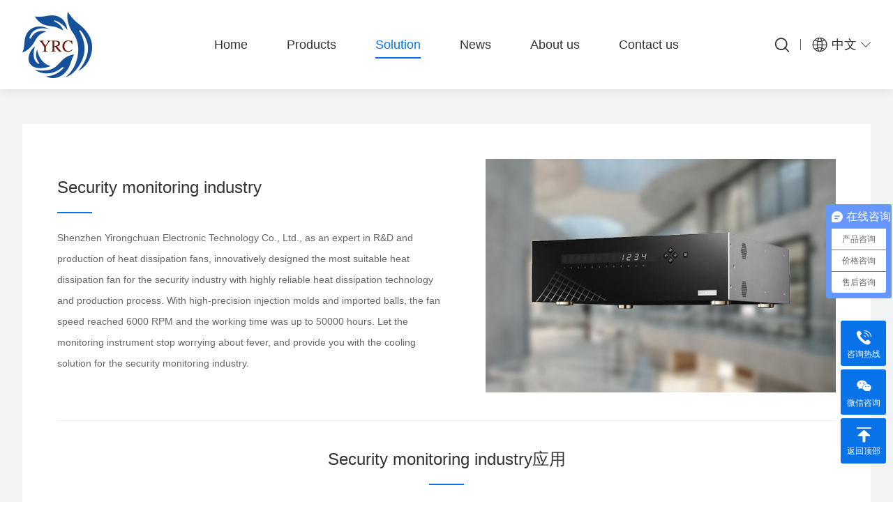

--- FILE ---
content_type: text/html; charset=utf-8
request_url: https://www.szyrc.cn/en/solution/security-monitoring-industry/
body_size: 9803
content:
<!doctype html>
<html>
<head>
<meta charset="utf-8">
<meta name="viewport" content="width=device-width,initial-scale=1.0,minimum-scale=1.0,maximum-scale=1.0,user-scalable=no">
<title>安防监控行业散热解决方案-毅荣川</title>
<meta name="description" content="毅荣川长期专注于研发高性能，长寿命的散热风扇，可满足客户各种严格要求,并可以针对客户的特殊应用及要求专属定制。公司拥有雄厚的技术力量和丰富的生产经验作为品质保障的强大后盾，为您提供满足您需求安防监控行业散热解决方案。">
<meta name="keywords" content="安防监控行业散热解决方案">
<meta http-equiv="Cache-Control" content="no-transform" />
<meta http-equiv="Cache-Control" content="no-siteapp" />
<meta name="applicable-device" content="pc,mobile">
<meta name="robots" content="index, follow"> 
<meta name="apple-mobile-web-app-title" content="深圳市毅荣川电子科技有限公司">
<meta name="application-name" content="深圳市毅荣川电子科技有限公司">
<meta name="twitter:card" content="毅荣川长期专注于研发高性能，长寿命的散热风扇，可满足客户各种严格要求,并可以针对客户的特殊应用及要求专属定制。公司拥有雄厚的技术力量和丰富的生产经验作为品质保障的强大后盾，为您提供满足您需求安防监控行业散热解决方案。">
<meta name="twitter:image" content="https://www.szyrc.cn/Data/szyrc/template/cn/images/logo.png">
<meta name="twitter:title" content="安防监控行业散热解决方案">
<meta name="twitter:description" content="毅荣川长期专注于研发高性能，长寿命的散热风扇，可满足客户各种严格要求,并可以针对客户的特殊应用及要求专属定制。公司拥有雄厚的技术力量和丰富的生产经验作为品质保障的强大后盾，为您提供满足您需求安防监控行业散热解决方案。">
<meta property="og:type" content="product">
<meta property="og:site_name" content="深圳市毅荣川电子科技有限公司">
<meta property="og:url" content="https://www.szyrc.cn/en/solution/security-monitoring-industry/">
<meta property="og:image" content="https://www.szyrc.cn/Data/szyrc/template/cn/images/logo.png">
<meta property="og:title" content="安防监控行业散热解决方案">
<meta property="og:description" content="毅荣川长期专注于研发高性能，长寿命的散热风扇，可满足客户各种严格要求,并可以针对客户的特殊应用及要求专属定制。公司拥有雄厚的技术力量和丰富的生产经验作为品质保障的强大后盾，为您提供满足您需求安防监控行业散热解决方案。">
<link href="https://www.szyrc.cn/en/solution/security-monitoring-industry/" rel="canonical">
<link rel="alternate" hreflang="zh" href="https://www.szyrc.cn/solution/security-monitoring-industry/">
<link rel="alternate" hreflang="en" href="https://www.szyrc.cn/en/solution/security-monitoring-industry/">
<meta name="generator" content="QibuCore" />
<meta name="author" content="深圳市毅荣川电子科技有限公司 https://www.szyrc.cn" />
<link href="https://www.szyrc.cn/Data/szyrc/template/cn/css/iconfont.css" rel="stylesheet" type="text/css" />
<link href="https://www.szyrc.cn/Data/szyrc/template/cn/css/style.css?1" rel="stylesheet" type="text/css" />
<link href="https://www.szyrc.cn/Data/szyrc/template/cn/css/sj.css" rel="stylesheet" type="text/css" />
<!---------------------------JavaScript Stra--------------------------->
<script src="https://www.szyrc.cn/Data/szyrc/template/cn/js/jquery-1.8.3.min.js"></script>
<script src="https://www.szyrc.cn/Data/szyrc/template/cn/js/tpgd.js"></script>
<script src="https://www.szyrc.cn/Data/szyrc/template/cn/js/zdy.js"></script>



<script>
var _hmt = _hmt || [];
(function() {
  var hm = document.createElement("script");
  hm.src = "https://hm.baidu.com/hm.js?046a64f06d91568ffb7692b2aef4c593";
  var s = document.getElementsByTagName("script")[0]; 
  s.parentNode.insertBefore(hm, s);
})();
</script>

<meta name="baidu-site-verification" content="codeva-UhZTfXIQWB" />

<!---------------------------JavaScript End--------------------------->

 
</head>
<body>
<script>$('body').css('opacity',0);</script>
<div class="top_bg">
<div class="top_h w1600 clear">
    <div class="logo l"><a href="https://www.szyrc.cn/en/"><img src="https://www.szyrc.cn/Data/szyrc/template/cn/img/logo.png"/></a></div>
      <div class="top_yy r pc">
        <div class="top_yy_an"><span class="iconfont icon-diqiu1"></span>中文</div>
        <div class="top_yy_xl"><a href="https://www.szyrc.cn/solution/security-monitoring-industry/">中文</a><a href="https://www.szyrc.cn/en/solution/security-monitoring-industry/">EN</a></div>
      </div>
      <div class="top_ss r">
         <span class="button iconfont icon-sousuo"></span>
         <div class="serach">
          <form class="w1600" id="forms" action="https://www.szyrc.cn/en/search">
            <a onclick="$('#forms').submit();" href="javascript:;" class="iconfont icon-sousuo"></a>
            <input type="text" name="keyword" placeholder="请输入关键词">
            <span></span>
          </form>
        </div>
      </div>
    <div class="dh_tx"><i></i></div>
    <div class="dh sj_dh2">
        <ul>
                <li ><p><a href="https://www.szyrc.cn/en/" title="Home">Home</a></p>
                </li>
                <li ><p><a href="https://www.szyrc.cn/en/products" title="Products">Products</a></p>
                	<div class="dh_fl">
                  	<div class="w1200 clear">
                        <ul>
                        <div class="dh_fl_bt pc"><a href="https://www.szyrc.cn/en/products" title="Products">Products</a></div>
			<li><a href="https://www.szyrc.cn/en/axial-fan" title="Axial flow fan">Axial flow fan</a></li>
			<li><a href="https://www.szyrc.cn/en/blower" title="Blower">Blower</a></li>
			<li><a href="https://www.szyrc.cn/en/acfan" title="AC fan">AC fan</a></li>
			<li><a href="https://www.szyrc.cn/en/supercharged-fan" title="Booster fan">Booster fan</a></li>
			<li><a href="https://www.szyrc.cn/en/stent-fan" title="BRACKET FAN">BRACKET FAN</a></li>
			<li><a href="https://www.szyrc.cn/en/ecfan" title="EC Fan">EC Fan</a></li>
			<li><a href="https://www.szyrc.cn/en/product-customization" title="Product customization">Product customization</a></li>
                        </ul>
                    	<div class="dh_fl_img"><img src="/Data/szyrc/upload/image/20220525/cpzx-1.jpg"></div>
                    </div>
                  </div>
                </li>
                <li class=on><p><a href="https://www.szyrc.cn/en/solution" title="Solution">Solution</a></p>
                	<div class="dh_fl">
                  	<div class="w1200 clear">
                        <ul>
                        <div class="dh_fl_bt pc"><a href="https://www.szyrc.cn/en/solution" title="Solution">Solution</a></div>
			<li><a href="https://www.szyrc.cn/en/automobile-industrys" title="Automobile industry">Automobile industry</a></li>
			<li><a href="https://www.szyrc.cn/en/purifier-industry" title="Purifier industry">Purifier industry</a></li>
			<li><a href="https://www.szyrc.cn/en/medical-beauty-instrument" title="Medical equipment">Medical equipment</a></li>
			<li><a href="https://www.szyrc.cn/en/sports-health-equipment" title="Sports equipment">Sports equipment</a></li>
			<li><a href="https://www.szyrc.cn/en/led-lamp-lighting" title="Lighting industry">Lighting industry</a></li>
			<li><a href="https://www.szyrc.cn/en/home-appliances-smart-bathroom" title="Intelligent appliance industry">Intelligent appliance industry</a></li>
			<li><a href="https://www.szyrc.cn/en/power-ups-industry" title="Power industry">Power industry</a></li>
			<li><a href="https://www.szyrc.cn/en/electric-equipment" title="power equipment">power equipment</a></li>
			<li><a href="https://www.szyrc.cn/en/security-monitoring-industry" title="Security monitoring industry">Security monitoring industry</a></li>
			<li><a href="https://www.szyrc.cn/en/commercial-electrical-industry" title="industrial equipment">industrial equipment</a></li>
                        </ul>
                    	<div class="dh_fl_img"><img></div>
                    </div>
                  </div>
                </li>
                <li ><p><a href="https://www.szyrc.cn/en/news" title="News">News</a></p>
                	<div class="dh_fl">
                  	<div class="w1200 clear">
                        <ul>
                        <div class="dh_fl_bt pc"><a href="https://www.szyrc.cn/en/news" title="News">News</a></div>
			<li><a href="https://www.szyrc.cn/en/knowledge" title="Heat dissipation knowledge">Heat dissipation knowledge</a></li>
			<li><a href="https://www.szyrc.cn/en/industry-news" title="Industry trends">Industry trends</a></li>
			<li><a href="https://www.szyrc.cn/en/company-news" title="Company News">Company News</a></li>
                        </ul>
                    	<div class="dh_fl_img"><img></div>
                    </div>
                  </div>
                </li>
                <li ><p><a href="https://www.szyrc.cn/en/about" title="About us">About us</a></p>
                	<div class="dh_fl">
                  	<div class="w1200 clear">
                        <ul>
                        <div class="dh_fl_bt pc"><a href="https://www.szyrc.cn/en/about" title="About us">About us</a></div>
			<li><a href="https://www.szyrc.cn/en/company-profile" title="Company Profile">Company Profile</a></li>
			<li><a href="https://www.szyrc.cn/en/company-culture" title="corporate culture">corporate culture</a></li>
			<li><a href="https://www.szyrc.cn/en/business-philosophy" title="management idea">management idea</a></li>
			<li><a href="https://www.szyrc.cn/en/organization" title="organizational structure">organizational structure</a></li>
			<li><a href="https://www.szyrc.cn/en/quality-control" title="Quality control">Quality control</a></li>
			<li><a href="https://www.szyrc.cn/en/honor" title="Honors and qualifications">Honors and qualifications</a></li>
			<li><a href="https://www.szyrc.cn/en/company-exhibition" title="Company Display">Company Display</a></li>
			<li><a href="https://www.szyrc.cn/en/partner" title="Cooperative customers">Cooperative customers</a></li>
			<li><a href="https://www.szyrc.cn/en/cooperation-case" title="Cooperation cases">Cooperation cases</a></li>
			<li><a href="https://www.szyrc.cn/en/advantage" title="Company advantages">Company advantages</a></li>
                        </ul>
                    	<div class="dh_fl_img"><img src="/Data/szyrc/upload/image/20220718/DSC06170.jpg"></div>
                    </div>
                  </div>
                </li>
                <li ><p><a href="https://www.szyrc.cn/en/contact" title="Contact us">Contact us</a></p>
                	<div class="dh_fl">
                  	<div class="w1200 clear">
                        <ul>
                        <div class="dh_fl_bt pc"><a href="https://www.szyrc.cn/en/contact" title="Contact us">Contact us</a></div>
			<li><a href="https://www.szyrc.cn/en/contact-information" title="contact information">contact information</a></li>
			<li><a href="https://www.szyrc.cn/en/recruitment" title="Talent recruitment">Talent recruitment</a></li>
                        </ul>
                    	<div class="dh_fl_img"><img src="/Data/szyrc/upload/image/20220917/147.jpg"></div>
                    </div>
                  </div>
                </li>
            <div class="qhyy sj">
              <a href="/" target="_blank" class="on">中文</a>
              <a href="/en/" target="_blank">English</a>
            </div>
        </ul>
    </div>
</div>
</div>


<div class="bat_jjfa"><!--<img src="/Data/szyrc/upload/image/20220421/jbt9.jpg" alt="Solution"/>--></div>
<!--<div class="ny_dqlj">
    <div class="w1400 clear">
        <div class="l">Solution</div>
        <div class="r">
            <em></em>
            <span>当前位置：</span>
           <a href="https://www.szyrc.cn/en/">首页</a>   
        <i></i><a href="https://www.szyrc.cn/en/solution" title="Solution">Solution</a>
        <i></i><span class="on">Security monitoring industry</span>
        </div>
    </div>
</div>-->
<div class="ny_st_bg">
    <div class="ny_st w1400 clear">
        
    <div class="jjfaxq_img">
        <div class="jjfa_img_r">
            <div class="bt">Security monitoring industry</div>
            <div class="ms">Shenzhen Yirongchuan Electronic Technology Co., Ltd., as an expert in R&amp;D and production of heat dissipation fans, innovatively designed the most suitable heat dissipation fan for the security industry with highly reliable heat dissipation technology and production process. With high-precision injection molds and imported balls, the fan speed reached 6000 RPM and the working time was up to 50000 hours. Let the monitoring instrument stop worrying about fever, and provide you with the cooling solution for the security monitoring industry.</div>
        </div>
        <div class="jjfa_img_l"><img src="/Data/szyrc/upload/image/20220426/j8.jpg"/></div>
    </div>
    <div class="jjfa_yyly">
        <div class="bt">Security monitoring industry应用</div>
       <div class="lb_bg clear">
           <div class="lb">
            <ul>
                <li>
                    <div class="img"><img src="/cut_420_280/Data/szyrc/upload/image/20220629/jjfa-lyq.jpg" alt="Router"/></div>
                    <div class="txt">Router</div>
                </li>
                <li>
                    <div class="img"><img src="/cut_420_280/Data/szyrc/upload/image/20220426/jjfa-jksxt.jpg" alt="Surveillance camera"/></div>
                    <div class="txt">Surveillance camera</div>
                </li>
                <li>
                    <div class="img"><img src="/cut_420_280/Data/szyrc/upload/image/20220426/jjfa-jhj.jpg" alt="Switch"/></div>
                    <div class="txt">Switch</div>
                </li>
                <li>
                    <div class="img"><img src="/cut_420_280/Data/szyrc/upload/image/20220426/jjfa-jz.jpg" alt="matrix"/></div>
                    <div class="txt">matrix</div>
                </li>
                <li>
                    <div class="img"><img src="/cut_420_280/Data/szyrc/upload/image/20220426/jjfa-mjxt.jpg" alt="Access control system"/></div>
                    <div class="txt">Access control system</div>
                </li>
            </ul>
           </div>
           <div class="jjfa_yyly_l iconfont icon-zuo"></div>
           <div class="jjfa_yyly_r iconfont icon-zuo"></div>
       </div>
    </div>
<!--<script>
    tpgd({
    b:$('.jjfa_yyly .lb'),
    c:{
        b:$('.jjfa_yyly_l'),
        c:$('.jjfa_yyly_r')
        },
    d:'单个',
    ds:(function(){if($(window).width()>750){return 3;}else{return 2;}})(),
    t:5000
    })
</script>-->
<div class="ny_cp_tj2">
<div class="bt">产品选型</div>
   <div class="lb_bg clear">
       <div class="lb">
        <ul>
         <li><a href="https://www.szyrc.cn/en/978005" title="2006 axial fan"><div class="img"><img src="/cut_280_280/Data/szyrc/upload/image/20221029/yrd2006-1.jpg" alt="2006 axial fan"/></div><span>2006 axial fan</span></a></li>
         <li><a href="https://www.szyrc.cn/en/567986" title="2010 axial fan"><div class="img"><img src="/cut_280_280/Data/szyrc/upload/image/20221029/YRD2010-1.jpg" alt="2010 axial fan"/></div><span>2010 axial fan</span></a></li>
         <li><a href="https://www.szyrc.cn/en/508223" title="2507 axial fan"><div class="img"><img src="/cut_280_280/Data/szyrc/upload/image/20221029/YRD2507-1.jpg" alt="2507 axial fan"/></div><span>2507 axial fan</span></a></li>
         <li><a href="https://www.szyrc.cn/en/567290" title="2510 axial fan"><div class="img"><img src="/cut_280_280/Data/szyrc/upload/image/20221029/YRD2510-1.jpg" alt="2510 axial fan"/></div><span>2510 axial fan</span></a></li>
         <li><a href="https://www.szyrc.cn/en/509882" title="3006 axial fan"><div class="img"><img src="/cut_280_280/Data/szyrc/upload/image/20221029/YRD3006-1.jpg" alt="3006 axial fan"/></div><span>3006 axial fan</span></a></li>
         <li><a href="https://www.szyrc.cn/en/521701" title="3007 axial fan"><div class="img"><img src="/cut_280_280/Data/szyrc/upload/image/20221029/YRD3007-1.jpg" alt="3007 axial fan"/></div><span>3007 axial fan</span></a></li>
         <li><a href="https://www.szyrc.cn/en/508587" title="3010 axial fan"><div class="img"><img src="/cut_280_280/Data/szyrc/upload/image/20220924/YRD3010-1.jpg" alt="3010 axial fan"/></div><span>3010 axial fan</span></a></li>
         <li><a href="https://www.szyrc.cn/en/752061" title="3510 axial fan"><div class="img"><img src="/cut_280_280/Data/szyrc/upload/image/20220924/YRD3510-1.jpg" alt="3510 axial fan"/></div><span>3510 axial fan</span></a></li>
         <li><a href="https://www.szyrc.cn/en/513965" title="4007 axial fan"><div class="img"><img src="/cut_280_280/Data/szyrc/upload/image/20220924/YRD4007-1.jpg" alt="4007 axial fan"/></div><span>4007 axial fan</span></a></li>
         <li><a href="https://www.szyrc.cn/en/555218" title="4010-7 blade axial fan"><div class="img"><img src="/cut_280_280/Data/szyrc/upload/image/20220924/YRD4010-71.jpg" alt="4010-7 blade axial fan"/></div><span>4010-7 blade axial fan</span></a></li>
        </ul>
       </div>
       <div class="ny_cp_tj_l iconfont icon-zuo"></div>
       <div class="ny_cp_tj_r iconfont icon-zuo"></div>
   </div>
</div>
<script>
    tpgd({
    b:$('.ny_cp_tj2 .lb'),
    c:{
        b:$('.ny_cp_tj_l'),
        c:$('.ny_cp_tj_r')
        },
    d:'单个',
    ds:(function(){if($(window).width()>750){return 3;}else{return 2;}})(),
    t:5000
    })
</script>
<!--<div class="ny_jjfa_tj">
<div class="bt">更多行业解决方案</div>
   <div class="fl">
    <ul class="clear">
     <li><a href="javascript:;">Automobile industry</a></li>
     <li><a href="javascript:;">Purifier industry</a></li>
     <li><a href="javascript:;">Medical equipment</a></li>
     <li><a href="javascript:;">Sports equipment</a></li>
     <li><a href="javascript:;">Lighting industry</a></li>
     <li><a href="javascript:;">Intelligent appliance industry</a></li>
     <li><a href="javascript:;">Power industry</a></li>
     <li><a href="javascript:;">power equipment</a></li>
     <li><a href="javascript:;">industrial equipment</a></li>
    </ul>
   </div>
   <div class="lb">
       <ul>
           <li>
               <div class="img"><img src="/Data/szyrc/upload/image/20220627/10.jpg"></div>
               <div class="txt">
                   <div class="ml1">Automobile industry</div>
                   <div class="ml2">Shenzhen Yirongchuan Electronic Technology Co., Ltd. has been focusing on the field of heat dissipation fans for more than 15 years, has accumulated rich knowledge and skills in the automotive industry, and has cooperated with many automotive related enterprises for a long time. Yirongchuan can provide professional automotive heat dissipation solutions, including automotive fuel consumption display, in vehicle temperature and humidity control, air purifier, automotive seats, GPS navigators, LED lights, etc. If the poor heat dissipation design will seriously endanger the reliability and durability of electronic products, it will affect the service life of the car. Therefore, it is a very important step to use a heat dissipation fan for heat dissipation. The working principle of Yirongchuan cooling fan is based on energy conversion, namely: electric energy → electromagnetic energy → mechanical energy → kinetic energy.</div>
                   <a class="ml3" href="https://www.szyrc.cn/en/automobile-industrys" title="Automobile industry">查看详情 +</a>
               </div>
           </li>
           <li>
               <div class="img"><img src="/Data/szyrc/upload/image/20220421/jbt2.jpg"></div>
               <div class="txt">
                   <div class="ml1">Purifier industry</div>
                   <div class="ml2">In order to meet the user's requirements for quiet, odorless, safe, reliable and long-term use of the purifier, Yirongchuan adopts a new process to design and build a dedicated cooling fan for the purifier, which makes the noise as low as 20db. It is not easy to get stuck when working in a dust environment. The newly added anti stall function in the control circuit can make the purifier run more safely, faster and longer.</div>
                   <a class="ml3" href="https://www.szyrc.cn/en/purifier-industry" title="Purifier industry">查看详情 +</a>
               </div>
           </li>
           <li>
               <div class="img"><img src="/Data/szyrc/upload/image/20220421/jbt3.jpg"></div>
               <div class="txt">
                   <div class="ml1">Medical equipment</div>
                   <div class="ml2">With the development of science and technology, there are more and more devices for medical beauty products. In order to optimize the user experience, the products are constantly evolving. While requiring functions, it is easy to cause excessive power consumption and heat dissipation, which has become a problem we need to solve.</div>
                   <a class="ml3" href="https://www.szyrc.cn/en/medical-beauty-instrument" title="Medical equipment">查看详情 +</a>
               </div>
           </li>
           <li>
               <div class="img"><img src="/Data/szyrc/upload/image/20220421/jbt4.jpg"></div>
               <div class="txt">
                   <div class="ml1">Sports equipment</div>
                   <div class="ml2">With the development of social economy, people's living standards are getting better and better. They have also purchased various sports equipment at home. In order to prolong the service life of sports equipment, its heat dissipation has become an important technology to determine its performance. Shenzhen Yirongchuan Electronic Technology Co., Ltd. has used high-tech technology to produce a high flow rate, fast heat dissipation fan.</div>
                   <a class="ml3" href="https://www.szyrc.cn/en/sports-health-equipment" title="Sports equipment">查看详情 +</a>
               </div>
           </li>
           <li>
               <div class="img"><img src="/Data/szyrc/upload/image/20220421/jbt5.jpg"></div>
               <div class="txt">
                   <div class="ml1">Lighting industry</div>
                   <div class="ml2">Under the premise of not changing the material of LED lighting, within the limit range of LED, the way to improve the brightness is to increase the current. As the current increases, the LED heat will increase dramatically.</div>
                   <a class="ml3" href="https://www.szyrc.cn/en/led-lamp-lighting" title="Lighting industry">查看详情 +</a>
               </div>
           </li>
           <li>
               <div class="img"><img src="/Data/szyrc/upload/image/20220421/jbt6.jpg"></div>
               <div class="txt">
                   <div class="ml1">Intelligent appliance industry</div>
                   <div class="ml2">Yirongchuan's cooling fans range in size from 20mm to 280mm, with voltages of 5V, 12V, 24V, 48V, 110V, 220V, 380V, square, circular, olive shaped, etc. They have the characteristics of 40% power saving and low vibration, and constantly break through innovation and adopt the most advanced technology to solve the problems of product cooling efficiency, flow channel, vibration and reliability for customers.</div>
                   <a class="ml3" href="https://www.szyrc.cn/en/home-appliances-smart-bathroom" title="Intelligent appliance industry">查看详情 +</a>
               </div>
           </li>
           <li>
               <div class="img"><img src="/Data/szyrc/upload/image/20220421/jbt7.jpg"></div>
               <div class="txt">
                   <div class="ml1">Power industry</div>
                   <div class="ml2">With the rapid progress of electronic information technology, the quality requirements of power supply are more and more strict. What consumers need more is a power supply product with high efficiency, energy conservation, stability, reliability, low power consumption and long service life. In order to meet customers' needs, the cooling fan of Shenzhen Yirongchuan Electronic Technology Co., Ltd. solves the heat dissipation problem of products for customers in terms of technology and performance.</div>
                   <a class="ml3" href="https://www.szyrc.cn/en/power-ups-industry" title="Power industry">查看详情 +</a>
               </div>
           </li>
           <li>
               <div class="img"><img src="/Data/szyrc/upload/image/20220421/jbt8.jpg"></div>
               <div class="txt">
                   <div class="ml1">power equipment</div>
                   <div class="ml2">With the increasing market demand, the current power equipment has been applied in many industries. In the future, the power equipment in China will develop towards high efficiency and energy conservation. Heat dissipation is also an important factor. The use environment of power equipment is harsh. How to solve this problem?</div>
                   <a class="ml3" href="https://www.szyrc.cn/en/electric-equipment" title="power equipment">查看详情 +</a>
               </div>
           </li>
           <li>
               <div class="img"><img src="/Data/szyrc/upload/image/20220421/jbt10-1.jpg"></div>
               <div class="txt">
                   <div class="ml1">industrial equipment</div>
                   <div class="ml2">Yi Rongchuan provides professional cooling fans and relevant installation and use suggestions for mechanical equipment, industrial air conditioners, base stations, 3D printers, currency counting machines, electric welding machines and other equipment. Through 17 years of unremitting efforts, it has become the largest cooling fan supplier in the industrial equipment industry at home and abroad. The range of cooling fan products provided covers the fields of DC, AC and EC fans, with more than 90 sizes and more than 200 series of fans.</div>
                   <a class="ml3" href="https://www.szyrc.cn/en/commercial-electrical-industry" title="industrial equipment">查看详情 +</a>
               </div>
           </li>
       </ul>
   </div>
</div>
<script>
    $('.ny_jjfa_tj .fl ul li').eq(0).addClass('on');
    $('.ny_jjfa_tj .fl ul li').click(function(){
        $(this).addClass('on').siblings().removeClass('on');
        $('.ny_jjfa_tj .lb ul').css('left',-$(this).index()*100+'%');
    });
    /*if($(window).width()<1200){
        var dqin=0;
        $('.ny_jjfa_tj .fl ul li').each(function(){
            if($(this).hasClass('on')){
               dqin=$(this).index();
            }
        });
        $('.ny_jjfa_tj .fl ul').scrollLeft(dqin*100);
    };*/
</script>-->
        
    </div>
</div>

<div class="foot">
<div class="w1400 clear">
    <div class="foot_dh pc">
        <ul>           
<li class="foot_dh_bt"><a href="https://www.szyrc.cn/en/products" title="产品中心">产品中心</a></li>
<li><a href="https://www.szyrc.cn/en/axial-fan" title="Axial flow fan">Axial flow fan</a></li>
<li><a href="https://www.szyrc.cn/en/blower" title="Blower">Blower</a></li>
<li><a href="https://www.szyrc.cn/en/acfan" title="AC fan">AC fan</a></li>
<li><a href="https://www.szyrc.cn/en/supercharged-fan" title="Booster fan">Booster fan</a></li>
<li><a href="https://www.szyrc.cn/en/stent-fan" title="BRACKET FAN">BRACKET FAN</a></li>
<li><a href="https://www.szyrc.cn/en/ecfan" title="EC Fan">EC Fan</a></li>
</ul>
<ul>           
<li class="foot_dh_bt"><a href="https://www.szyrc.cn/en/solution" title="Solution">Solution</a></li>

<li><a href="https://www.szyrc.cn/en/automobile-industrys" title="Automobile industry">Automobile industry</a></li>
<li><a href="https://www.szyrc.cn/en/purifier-industry" title="Purifier industry">Purifier industry</a></li>
<li><a href="https://www.szyrc.cn/en/medical-beauty-instrument" title="Medical equipment">Medical equipment</a></li>
<li><a href="https://www.szyrc.cn/en/sports-health-equipment" title="Sports equipment">Sports equipment</a></li>
<li><a href="https://www.szyrc.cn/en/led-lamp-lighting" title="Lighting industry">Lighting industry</a></li>
<li><a href="https://www.szyrc.cn/en/home-appliances-smart-bathroom" title="Intelligent appliance industry">Intelligent appliance industry</a></li>
<li><a href="https://www.szyrc.cn/en/power-ups-industry" title="Power industry">Power industry</a></li>
<li><a href="https://www.szyrc.cn/en/electric-equipment" title="power equipment">power equipment</a></li>
<li><a href="https://www.szyrc.cn/en/security-monitoring-industry" title="Security monitoring industry">Security monitoring industry</a></li>
<li><a href="https://www.szyrc.cn/en/commercial-electrical-industry" title="industrial equipment">industrial equipment</a></li>

</ul>
<ul>           
<li class="foot_dh_bt"><a href="https://www.szyrc.cn/en/news" title="News">News</a></li>

<li><a href="https://www.szyrc.cn/en/knowledge" title="Heat dissipation knowledge">Heat dissipation knowledge</a></li>
<li><a href="https://www.szyrc.cn/en/industry-news" title="Industry trends">Industry trends</a></li>
<li><a href="https://www.szyrc.cn/en/company-news" title="Company News">Company News</a></li>

</ul>
<ul>           
<li class="foot_dh_bt"><a href="https://www.szyrc.cn/en/about" title="About us">About us</a></li>

<li><a href="https://www.szyrc.cn/en/company-profile" title="Company Profile">Company Profile</a></li>
<li><a href="https://www.szyrc.cn/en/company-culture" title="corporate culture">corporate culture</a></li>
<li><a href="https://www.szyrc.cn/en/business-philosophy" title="management idea">management idea</a></li>
<li><a href="https://www.szyrc.cn/en/organization" title="organizational structure">organizational structure</a></li>
<li><a href="https://www.szyrc.cn/en/quality-control" title="Quality control">Quality control</a></li>
<li><a href="https://www.szyrc.cn/en/honor" title="Honors and qualifications">Honors and qualifications</a></li>
<li><a href="https://www.szyrc.cn/en/company-exhibition" title="Company Display">Company Display</a></li>
<li><a href="https://www.szyrc.cn/en/partner" title="Cooperative customers">Cooperative customers</a></li>
<li><a href="https://www.szyrc.cn/en/cooperation-case" title="Cooperation cases">Cooperation cases</a></li>
<li><a href="https://www.szyrc.cn/en/advantage" title="Company advantages">Company advantages</a></li>

</ul>
    </div>
    <div class="foot_ewm pc">
        <div class="h4"><img src="https://www.szyrc.cn/Data/szyrc/template/cn/img/ewm.jpg"/><p>扫码咨询</p></div>
    </div>
    <div class="foot_lx">
        <div class="h1"><a href="https://www.szyrc.cn/en/contact">联系我们</a></div>
        <div class="h2">
<div class="fd"><i class="iconfont icon-rexian"></i><p><span>服务热线</span>18576680589</p></div>
Shenzhen Yirongchuan Electronic Technology Co., Ltd
<br />Tel.: 0755-33199478
<br />Email: xiaoq.hou@yirongchuan.com
<br />Address: Floor 4, Block A, Building 1, Hongfa Innovation Park, Jinzhujiao, Jiuwei Community, Hangcheng Street, Bao'an District, Shenzhen
<br />Copyright @ Shenzhen Yirongchuan Electronic Technology Co., Ltd
<br />
<a href="https://beian.miit.gov.cn" target="_blank" linktype="undefined" style="color: rgb(255, 0, 0); text-decoration: underline;"><span style="color: #FF0000;"><strong>Yue ICP Bei No. 13073947</strong></span></a>
<img src="/Data/szyrc/upload/image/20220921/6379936724538672496037390.png" title="备案图标.png" alt="备案图标.png" width="20" height="20" style="width: 20px; height: 20px;" />
<a target="_blank" href="http://www.beian.gov.cn/portal/registerSystemInfo?recordcode=44030602007107" style="border: 0px; margin: 0px; padding: 0px; outline: 0px; box-sizing: border-box; text-decoration-line: none; color: rgb(51, 51, 51); transition: all 0.5s ease 0s; font-family: &quot;Helvetica Neue&quot;, Helvetica, &quot;PingFang SC&quot;, Tahoma, Arial, sans-serif; white-space: normal; display: inline-block; height: 20px; line-height: 20px;"><p style="border: 0px none; margin-top: 0px; margin-bottom: 0px; margin-left: 5px; padding: 0px; outline: 0px; box-sizing: border-box; -webkit-tap-highlight-color: rgba(0, 0, 0, 0); height: 20px; line-height: 20px; color: rgb(147, 147, 147);"> <strong><span style="color: #FF0000;">YGZAB No. 44030602007107</span></strong> </p></a>
        </div>
        <div class="h3">
            <ul class="clear">
              <li><a href="javascript:;"><span class="iconfont icon-weixin4"></span></a><div class="xl"><img src="https://www.szyrc.cn/Data/szyrc/template/cn/img/ewm.jpg?12"></div></li>
              <li><a href="javascript:;"><span class="iconfont icon-weixin4"></span></a><div class="xl"><img src="/Data/szyrc/upload/image/20240724/YRC散热风扇.jpg"></div></li>
              <li><a href="javascript:;"><span class="iconfont icon-douyinduanshipin"></span></a><div class="xl"><img src="https://www.szyrc.cn/Data/szyrc/template/cn/img/ewm.jpg?1"></div></li>
              <li><a href="mailto:yrc@yirongchuan.com" rel="nofollow" target="_blank"><span class="iconfont icon-youxiang"></span></a></li>
            </ul>
          </div>
    </div>
</div>
</div>
<div class="kefu">
    <ul>
        <li><a href="tel:18576680589"><i class="iconfont icon-rexiandianhua-shouye"></i><span class="kfbt">咨询热线</span></a><div class="kfdh"><p>咨询热线:18576680589</p></div></li>
        <li><a href="javascript:;" class="wx"><i class="iconfont icon-weixin4"></i><span class="kfbt">微信咨询</span></a><div class="weixin"><img src="https://www.szyrc.cn/Data/szyrc/template/cn/img/ewm.jpg?1"></div></li>
        <!--<li><a href="javascript:;" onclick="copywx()"><i class="iconfont icon-weixin4"></i><span class="kfbt">微信咨询</span></a><div class="weixin"><img src="https://www.szyrc.cn/Data/szyrc/template/cn/img/ewm.jpg?1"></div><div id="copy_content">18576680589</div></li>-->
        <!--<li><a href="http://wpa.qq.com/msgrd?v=3&uin=2881358584&Site=深圳市毅荣川电子科技有限公司&Menu=yes" rel="nofollow" target="_blank"><i class="iconfont icon-qq"></i><span class="kfbt">QQ咨询</span></a></li>-->
        <li onclick="goTop();"><i class="iconfont icon-fanhuidingbu"></i><span class="kfbt">返回顶部</span></li>
    </ul>
</div>

<div class="footer_fixed sj">
    <ul class="clear">
        <li><a class="btn_1 iconfont icon-shouye1" rel="nofollow" href="https://www.szyrc.cn/en/"><span>首页</span></a></li>
        <li><a class="btn_2 iconfont icon-chanpinyuyue" rel="nofollow" href="https://www.szyrc.cn/en/products"><span>产品中心</span></a></li>
        <li><a class="btn_3 iconfont icon-24gf-phoneLoudspeaker" rel="nofollow" href="tel:18576680589"><span>电话咨询</span></a></li>
    </ul>
</div>
<script>
if($(window).width()<1200){
    $('.kefu ul li a.wx').attr('href','https://work.weixin.qq.com/kfid/kfc08f818547499a3fd');
}
</script>
<link href="https://www.szyrc.cn/Data/szyrc/template/cn/js/animate.css" rel="stylesheet" type="text/css" />
<script src="https://www.szyrc.cn/Data/szyrc/template/cn/js/wow.js"></script>
<script>
if($(window).width()>1199){
$(function(){
var wow = new WOW({
boxClass: 'wow',
animateClass: 'animated',
offset: 0,
mobile: true,
live: true
});
wow.init();
})}
</script>



</body>
</html>

--- FILE ---
content_type: text/css
request_url: https://www.szyrc.cn/Data/szyrc/template/cn/css/sj.css
body_size: 6706
content:
@media screen and (min-width:1200px) {
	.sj{ display:none !important;}
}
@media screen and (max-width:1540px) {
}
@media screen and (max-width:1199px) {
	html.on body{overflow:hidden; height:100vh; position:relative;}
	.dhan2{position: absolute;right:2.5%;top: 15px;font-size: 28px;line-height: 30px;width: 30px;text-align: center;color: #282828;}
	.dhan2.on:before{content: "\e71f";font-size: 24px;}
	.sjdh2{position: absolute;left: 0;top:60px;width: 100%; background:#fff;height: 100vh;overflow-y:auto !important;padding-bottom: 60px;display: none;z-index: 9;border-top: 1px solid #eee;}
	.sjdh2 ul li{position:relative;}
	.sjdh2 ul li p a{display: block;padding: 0 15px; color: #282828;font-size: 18px;line-height: 60px;border-bottom: 1px solid #eee;}
	.sjdh2 ul li .dh_xl2 ul li a{display: block;padding: 0 10px; color: #282828;font-size: 16px;line-height: 50px;border-bottom: 1px solid #eee;}
	.sjdh2 ul li .dh_xl2 ul li .dh_xl2 ul li a{color: #282828;padding: 0 45px;font-size: 14px;line-height: 40px;}
	.yxl_tb{position: absolute;right: 0px;top: 0;font-size: 16px;line-height: 60px;color: #282828;text-align:center;padding: 0 15px;z-index: 1;}
	.yxl_tb2{position: absolute;right: 0px;top: 0;font-size: 24px;line-height: 50px;color: #282828;text-align:center;padding: 0 30px;z-index: 1;}
	.ej_tb{float: left;font-size: 12px;padding-right: 5px;}
	.ej_tb:before{display: block;-webkit-transform:scale(0.8);transform:scale(0.8);}
	.sanji_tb{float: left;font-size: 12px;padding-right: 2px;color: #282828;}
	.sanji_tb:before{display: block;-webkit-transform:rotate(-90deg) scale(0.7) translate(2px, 0);transform:rotate(-90deg) scale(0.7) translate(2px, 0);}
	.dh_xl2{display: none;}
	.yxl>.yxl_tb.on:before{display: block;-webkit-transform:rotate(90deg);transform:rotate(90deg);}
	.yxl2>.yxl_tb2.on:before{content: "\e604";}
	.pc{ display:none !important;}
	.sjdh2 ul .qhyy{ display:block;text-align:center;padding: 30px 0;}
	.sjdh2 ul .qhyy a{ display:inline-block;font-size:14px;text-align:center; line-height:35px; color:#282828; width:45%;margin-right: 4%; border:1px solid #ddd; border-radius:5px;}
	.sjdh2 ul .qhyy a:nth-child(2n){margin-right: 0;}
	.sjdh2 ul .qhyy a.on{ background:#0872e9;border:1px solid #0872e9; color:#fff;}

	.top_h{height: 60px;}
	.top_h .logo{padding-top: 10px;}
	.top_h .logo img{height: 40px;}
	.top_ss{margin-top: 0;border-right: 0;height: 60px;padding: 0;float: right;margin-right: 50px;}
	.top_ss span.button{width: auto;height: 60px;line-height: 60px;}
	.serach{width: 100%;position: fixed;top: 60px;}
	.top_ss:hover .serach{width: 100%;}
	.banner{margin-top: 60px;}
	.banz, .bany{font-size: 18px;width: 36px;line-height: 36px;height: 36px;margin-top: -18px;}
	.bandd span{width: 30px;margin: 0 3px;}
	.serach{padding: 10px 0;border-top: 1px  solid #eee;display: none;-webkit-transition: 0s;transition: 0s;}
	.serach form input[type='text']{font-size: 14px;line-height: 34px;height: 36px;}
	.serach form a{font-size: 18px;line-height: 36px;height: 36px;}
	.kefu li .kfdh{display: none;}
	.kefu li span.kfbt{display: none;}
	.kefu li{width: 35px;height: 35px;border-radius: 50%;}
	.kefu li i{font-size: 18px;line-height: 35px;}
	.kefu li .weixin{display: none;}
	#copy_content{position: absolute;left: 0;top: 0;font-size: 12px;line-height: 12px;color: #fff;display: none;}
	.sy_cp{padding: 30px 0 30px;}
	.sy_bt .p1{font-size: 18px;line-height: 18px;}
	.sy_bt .p2{font-size: 12px;line-height: 20px;padding-top: 10px;}
	.sy_cp_fl{padding-top: 20px;}
	.sy_cp_fl ul li{width: 23.5%;margin: 0 2% 2% 0;}
	.sy_cp_fl ul li:nth-child(4n){margin-right: 0;}
	.sy_cp_fl ul li .p1 img{width: 40px;margin: auto;}
	.sy_cp_fl ul li .p2{padding: 0;font-size: 12px;line-height: 36px;text-align: center;border-radius: 5px;overflow: hidden;text-overflow:ellipsis;white-space: nowrap;}
	.sy_cp_fl ul li.on .p2{}
	.sy_cp_fl ul li.on .p2:after{width: 4em;bottom: 5px;margin-left: -2em;}
	.sy_cp_lb{margin-top: 20px;}
	.sy_cp_lb .acp ul .img{width: 100%;}
	.sy_cp_lb .acp ul .img .ml3{display: none;}
	.sy_cp_lb .acp ul .img .ml2{font-size: 14px;line-height: 36px;overflow: hidden;text-overflow:ellipsis;white-space: nowrap;}
	.sy_cp_lb .acp ul li{width: 49%;margin: 2% 2% 0 0;}
	.sy_cp_lb .acp ul li:nth-child(3n+1){margin-right: 2%;}
	.sy_cp_lb .acp ul li:nth-child(2n+1){margin-right: 0%;}
	.sy_cp_lb .acp ul li .ml2{font-size: 14px;line-height: 36px;overflow: hidden;text-overflow:ellipsis;white-space: nowrap;}
	.sy_cp_lb .bcp ul li{width: 32%;margin: 0 2% 2% 0;}
	.sy_cp_lb .bcp ul li:nth-child(5n){margin-right: 2%;}
	.sy_cp_lb .bcp ul li:nth-child(3n){margin-right: 0;}
	.sy_cp_lb .bcp ul li a{font-size: 12px;line-height: 36px;}
	.sy_cp_gd{width: 120px;margin-top: 20px;}
	.sy_cp_gd a{font-size: 14px;line-height: 36px;}
	.sy_fa{padding: 30px 0;}
	.sy_fa_bt{font-size: 18px;line-height: 24px;max-width: 280px;margin: auto;}
	.sy_fa_lb{padding: 20px 0;}
	.sy_fa_lb ul li{width: 32%;margin: 0 2% 2% 0;height: auto;border-radius: 5px;padding: 15px 0;}
	.sy_fa_lb ul li:nth-child(3n){margin-right: 0;}
	.sy_fa_lb ul li .ml .ml1 img{width: 25px;}
	.sy_fa_lb ul li .ml .ml2{font-size: 14px;line-height: 14px;overflow: hidden;text-overflow:ellipsis;white-space: nowrap;}
	.sy_fa_lb2 .ewm{width: 100%;}
	.sy_fa_lb2 .ewm img{margin: auto;max-width: 158.5px;}
	.sy_fa_lb2 .ly{padding-top: 20px;width: 100%;}
	.sy_fa_lb2 .ly form{display: block;}
	.sy_fa_lb2 .ly input{float: none;display: block;width: 100%;margin: 0 0 10px 0;font-size: 14px;line-height: 36px;}
	.sy_fa_lb2 .ly a{width: 49%;font-size: 14px;line-height: 36px;}
	.sy_fa_lb2 .ly a.mfxg{margin-right: 2%;}
	.zxhqcpbj{width: 90%;padding: 20px;}
	.zxhqcpbj .l{width: 100%;}
	.zxhqcpbj .r .ml1{display: none;}
	.zxhqcpbj .zxhqcpbj_gb{right: -10px;top: -10px;font-size: 14px;line-height: 30px;width: 30px;border-radius: 50%;color: #fff;background: #0872e9;}
	.sy_ys{padding: 30px 0;}
	.sy_ys_lb{margin-top: 20px;}
	.sy_ys_lb ul li .txt2{opacity: 1;left: 15px;right: 15px;}
	.sy_ys_lb ul li .txt{left: 0;right: 0;}
	.sy_ys_lb ul li .txt .ml1{font-size: 36px;line-height: 36px;padding-bottom: 15px;}
	.sy_ys_lb ul li .txt .ml2{font-size: 14px;line-height: 14px;padding-top: 10px;}
	.sy_ys_lb ul li:hover .txt{opacity: 1;}
	.sy_ys_lb ul li .txt2 .ml1{font-size: 14px;line-height: 14px;}
	.sy_ys_lb ul li .txt2 .ml2{font-size:12px;line-height:24px;padding-top: 10px;}
	.sy_gy .sy_gy_r{width: 100%;}
	.sy_gy .sy_gy_l{width: 100%;padding-top: 20px;}
	.sy_gy_bg{padding: 30px 0;}
	.sy_gy .sy_gy_r span.iconfont{font-size: 42px;}
	.sy_gy .sy_gy_l .ml1{font-size: 18px;line-height: 18px;text-align: center;}
	.sy_gy .sy_gy_l .ml2{font-size: 14px;line-height: 14px;padding-top: 10px;text-align: center;}
	.sy_gy .sy_gy_l .ml1:after{width: 30px;height: 2px;margin: 15px auto 0;}
	.sy_gy .sy_gy_l .ml3{font-size: 14px;padding-top: 15px;}
	.sy_gy .sy_gy_l .ml4{font-size: 14px;line-height: 34px;width: 120px;margin: 20px auto 0;}
	.sy_gy_sz{padding-top: 30px;}
	.sy_gy_sz ul li .ml1{font-size: 12px;line-height: 16px;font-weight: normal;margin-top: 0;}
	.sy_gy_sz ul li .ml1 span{font-size: 16px;font-weight: bold;}
	.sy_gy_sz ul li .ml2{font-size: 12px;line-height: 12px;padding-top: 5px;}
	.sy_gy_sz ul li{height: auto;border: 0;}
	.sy_jj{padding: 30px 0;}
	.sy_jj_lb{margin-top: 20px;}
	.sy_jj_lb ul li:nth-child(1){width: 100%;margin: 0;}
	.sy_jj_lb ul li{width: 49%;margin: 2% 2% 0 0;}
	.sy_jj_lb ul li{width: 49%;margin: 2% 2% 0 0;}
	.sy_jj_lb ul li:nth-child(4){margin-right: 2%;}
	.sy_jj_lb ul li:nth-child(3){margin-right: 0;}
	.sy_jj_lb ul li:nth-child(5){margin-right: 0;}
	.sy_jj_lb ul li .txt .ml1 img{width: 36px;}
	.sy_jj_lb ul li .txt .ml1:after{height: 1px;}
	.sy_jj_lb ul li .txt .ml1{padding-bottom: 10px;}
	.sy_jj_lb ul li .txt .ml2{font-size: 14px;line-height: 14px;padding-top: 10px;}
	.sy_jj_gd{width: 120px;margin-top: 20px;}
	.sy_jj_gd a{font-size: 14px;line-height: 36px;}
	.sy_hz_bg{padding: 30px 0;}
	.sy_hz ul{margin-top: 30px;}
	.sy_hz ul li{width: 18.4%;margin: 0 2% 2% 0;background: #fff;}
	.sy_hz ul li a{display: block;height: 80px;}
	.sy_hz ul li a img{display: block;width: 100%;height:100%;-o-object-fit: cover;-webkit-object-fit: cover;object-fit: cover;}
	.sy_hz ul li:nth-child(6n){margin-right: 2%;}
	.sy_hz ul li:nth-child(5n){margin-right: 0;}
	.sy_hz ul li:nth-child(11){display: none;}
	.sy_hz_gd{width: 120px;margin-top: 20px;}
	.sy_hz_gd a{font-size: 14px;line-height: 36px;}
	.sy_xw{padding: 30px 0 20px;}
	.sy_xw_nr{padding-top: 20px;}
	.sy_xw_nr_l{width: 100%;border-bottom: 1px solid #eee;padding-bottom: 20px;margin-bottom: 20px;}
	.sy_xw_nr_r{width: 100%;}
	.sy_xw_nr_l .h1{height: auto;}
	.sy_xw_nr_l .h2{font-size: 16px;padding-top: 15px;}
	.sy_xw_nr_l .h3{font-size: 14px;margin-top: 5px;}
	.sy_xw_nr_r_fl{border-bottom: 0;padding-bottom: 0;}
	.sy_xw_nr_r_fl ul li{width:33.333%;}
	.sy_xw_nr_r_fl ul li a{font-size: 14px;line-height: 36px;}
	.sy_xw_nr_r_fl ul li.on a{background: #0872e9;color: #fff;border-radius: 5px;}
	.sy_xw_nr_r_spz_tt .sy_xw_nr_r_spz_tt_txt .h1{font-size: 14px;}
	.sy_xw_nr_r_spz_tt .sy_xw_nr_r_spz_tt_txt .h2{font-size: 14px;padding-top: 5px;}
	.sy_xw_nr_r_spz_tt .sy_xw_nr_r_spz_tt_txt .h3{font-size: 14px;padding-top: 0px;}
	.sy_xw_nr_r_spz_tt{padding-bottom: 10px;}
	.sy_xw_nr_r_spz ul li{margin-bottom: 5px;}
	.sy_xw_nr_r_spz ul li a{font-size: 14px;line-height: 30px;padding-right: 80px;}
	.sy_xw_nr_r_spz ul li a span{font-size: 14px;line-height: 30px;}
	.sy_xw_nr_r_spz ul{padding-top: 10px;}
	.foot{padding-top: 30px;padding-bottom: 90px;}
	.foot_lx .h1 a{font-size: 16px;line-height: 24px;}
	.foot_lx .h2{font-size: 14px;line-height: 24px;}
	.foot_lx .h2 .fd{font-size: 24px;}
	.foot_yqlj .h2 span{width: 20px;}
	.foot_yqlj{padding-top: 10px;}
	.bat{margin-top: 60px;}
	.bat_txt2 .h1{display: none;}
	.bat_txt2 .h2{font-size: 20px;line-height: 20px;padding: 10px 0 10px;}
	.bat_txt2 .h3{font-size: 14px;line-height: 20px;}
	.ny_dqlj{padding: 15px 0;}
	.ny_dqlj .l{width: 100%;text-align: center;line-height: 30px;}
	.ny_dqlj .r{text-align: center;font-size: 0;width: 100%;padding-top: 10px;}
	.ny_dqlj .r em{height:30px;float: none;display: inline-block;vertical-align: middle;}
	.ny_dqlj .r i{height:30px;float: none;display: inline-block;vertical-align: middle;}
	.ny_dqlj .r span{line-height: 30px;float: none;display: inline-block;vertical-align: middle;font-size: 12px;}
	.ny_dqlj .r a{line-height: 30px;float: none;display: inline-block;vertical-align: middle;font-size: 12px;}
	.ny_st_bg{padding: 10px 0;}
	.ny_st{padding: 15px;}
	.ny_al_fl{max-width: 100%;position: relative;z-index: 1;padding: 0;}
	.ny_al_fl ul li{padding-left: 0;margin-bottom:0;float:left;width:33.333%;position: initial;padding: 10px 0;border-bottom: 1px solid #eee;}
	.ny_al_fl ul li:last-child{border-right:0;}
	.ny_al_fl ul li .h1{position: relative;top: 0;text-align:center;display: flex;align-items: center;justify-content: center;font-weight: normal;}
	.ny_al_fl ul li.on .h1{color: #0872e9;}
	.ny_al_fl ul li.on .h1:after{content: "";position: absolute;left: 0;right: 0;bottom: -11px;border-bottom: 2px solid #0872e9;}
	.ny_al_fl ul li .h1 span{display: none;}
	.ny_al_fl ul li .h1 i.iconfont{font-size: 12px;-webkit-transform: rotate(-90deg);transform: rotate(-90deg);margin-left: 10px;}
	.ny_al_fl ul li .h3{display: none;}
	.ny_al_fl ul li .h2{position: absolute;left: 0;top: 45px;right: 0;background: #fff;padding: 10px 0;display: none;z-index: 1;}
	.ny_al_fl ul li .h2 a{padding: 0;width: 50%;margin: 0;text-align: center;font-size: 14px;line-height: 30px;}
	.ny_al_fl ul li .h2 a.on, .ny_al_fl ul li .h2 a:hover{background: none;color: #0872e9;}
	.ny_cp_ss{float: left;width: 100%;padding-left: 0;margin-top: 15px;}
	.ny_cp_ss .h1{display: none;}
	.ny_cp_ss form{width: 100%;}
	.ny_cp_ss form.on{width: 100%;}
	.ny_cp{margin-top: 20px;}
	.pagination a, .pagination span{padding: 0px 8px;line-height: 24px;font-size: 12px;margin: 0 2px;border-radius: 0px;}
	.ny_cp ul li{width: 49%;margin: 0 2% 2% 0;border-bottom: 0;}
	.ny_cp ul li:nth-child(3n){margin-right: 2%;}
	.ny_cp ul li:nth-child(2n){margin-right: 0;}
	.ny_cp ul li a:after{display: none;}
	.ny_cp ul li .h3{display: none;}
	.ny_cp ul li .h2{font-size: 14px;text-align: center;padding: 10px 0;}
	.ny_yqrz_xq{padding-top: 30px;}
	.ny_yqrz_xq_tp{width: 100%;padding-right: 0px;}
	.ny_yqrz_xq_r{width: 100%;margin-top: 15px;}
	.ny_yqrz_xq_bt .h1{font-size: 18px;padding-bottom: 5px;}
	.ny_yqrz_xq_bt .h4{margin-top: 20px;}
	.ny_yqrz_xq_bt .h4 .h4_bt{font-size: 12px;line-height: 36px;margin-right: 5px;padding: 0 15px;}
	.ny_yqrz_xq_bt .h4 .h4_bt:nth-child(2){padding: 0 15px;margin-left: 10px;}
	.small_box{position: relative;width: 100%;top: auto;left: 0;padding: 0 30px;margin: 20px auto 0;height:50px;}	
	.small_list{position:relative;float:left;width:100%;height:100%;overflow:hidden}
	.small_list ul{height:100%;overflow:hidden}
	.small_list ul li{position:relative;float:left;margin-right:10px;width:110px;border: 2px solid #eee;background: #fff;height: 100%;}
	.small_list ul li img{display:block;width: 100%;height: 100%;-o-object-fit: cover;-webkit-object-fit: cover;object-fit: cover;-webkit-transition:0.5s;transition:0.5s;}
	.small_list ul li.on{border: 2px solid #0872e9;}
	.small_box .btn{position: absolute;top: 0; width:20px;height:100%;background-color:#ececec;background-repeat:no-repeat;background-position:center center;cursor:pointer}
	.left_btn{left:0;background-image:url(../img/left_btn2.png)}
	.small_box .btn.right_btn{right:0;left: auto; background-image:url(../img/right_btn2.png)}
	.theme-popover{width: 320px;margin-left: -160px;}
	.dform{padding: 15px;}
	.theme-signin{margin: 0;}
	.theme-signin li{padding-left: 80px;margin-bottom: 10px;}
	.wyipt,.wyipts{width: 100% !important;}
	.cpdzfw{padding: 15px;}
	.message ol{margin-top: 15px;}
	.message ol li input{height: 36px;line-height: 36px;}
	.message ol li{margin-bottom: 10px;}
	.message .h3{font-size: 18px;}
	.message ol li .btn, .message ol li .btn2{font-size: 14px;}
	.cpdzfw .close{right: 0px;top: 0px;line-height: 20px;}
	.tabs-basic{margin-top: 30px;}
	.tabs-basic ul li{height: 38px;}
	.tabs-basic .tabs-content-placeholder .tab-content-active{padding-top: 15px;overflow-x: auto;}
	.kqsz{margin-top: 20px;padding-top: 20px;height: 140px;background: url center 20px no-repeat;}
	.kqsz a{font-size: 14px;line-height: 24px;-webkit-text-stroke: 0px #000;text-stroke: 0px #000;padding: 0 15px;}
	.view-page2{padding: 10px 0px;margin-top: 20px;}
	.view-page2 .prev, .view-page2 .next{width: 100%;text-align: left;line-height: 24px;}	
	.ny_yqrz_xq_bt .h5{display: none;}
	.ny_xw_tj ul li{width: 100%;margin-right: 0;padding-left: 10px;}
	.ny_xw_tj ul li a{font-size: 12px;line-height: 36px;margin-right: 80px;}
	.ny_xw_tj ul li:after{top: 17px;}
	.ny_xw_tj ul li span{font-size: 12px;line-height: 36px;}
	.ny_bt .h1{font-size: 18px;line-height: 20px;}
	.ny_bt .h2{font-size: 12px;line-height: 20px;}
	.ny_xw_tj{padding: 20px 0 0;}
	.ny_xw_tj ul{margin-top: 5px;}
	.ny_cp_tj{padding-top: 20px;}
	.scrollleft2{margin-top: 20px;}
	.scrollleft2 li{width: 180px;}
	.bat_jjfa{margin-top: 60px;}
	.qcjjfa_txt .bt{font-size: 16px;}
	.qcjjfa_txt .txt{margin-top: 5px;height: 60px;overflow: hidden;font-size:12px;line-height:20px;}
	.qcjjfa_txt{padding:0 30px;text-align:center;width: 100%;}
	.ny_yyly{margin-top: 20px;}
	.ny_yyly_txt_wz2{font-size: 12px;padding: 5px 0;/*border-top: 1px solid rgba(255, 255, 255, 0.5);border-bottom: 1px solid rgba(255, 255, 255, 0.5);*/width: 90%;overflow: hidden;text-overflow:ellipsis;white-space: nowrap;}
	.jjfaxq_img{padding-bottom: 20px;display: block;}
	.jjfa_img_r{width: 100%;}
	.jjfa_img_l{width: 100%;margin-left: 0;margin-top: 5px;}
	.jjfa_img_r .bt{font-size: 18px;padding-bottom: 10px;}
	.jjfa_img_r .bt:after{margin-top: 10px;}
	.qc_hyyy{margin-top: 20px;padding-bottom: 20px;}
	.qc_hyyy .bt{font-size: 18px;}
	.qc_hyyy .bt:after{width: 36px;margin-top: 10px;}
	.qc_hyyy .lb{margin-top: 20px;}
	.qc_hyyy .lb img{display: block;width: 100%;}
	.ny_cp_tj2{margin-top: 20px;padding-bottom: 20px;}
	.ny_cp_tj2 .bt{font-size: 18px;}
	.ny_cp_tj2 .bt:after{width: 36px;margin-top: 10px;}
	.ny_cp_tj2 .lb_bg{padding: 0 40px;margin-top: 20px;}
	.ny_cp_tj2 .lb_bg .ny_cp_tj_l, .ny_cp_tj2 .lb_bg .ny_cp_tj_r{font-size: 14px;width: 30px;line-height: 28px;margin-top: -15px;}
	.ny_cp_tj2 .lb ul li span{font-size: 12px;line-height: 20px;overflow: hidden;text-overflow:ellipsis;white-space: nowrap;}
	.ny_hz_tj2{margin-top: 20px;padding-bottom: 20px;}
	.ny_hz_tj2 .bt{font-size: 18px;}
	.ny_hz_tj2 .bt:after{width: 36px;margin-top: 10px;}
	.ny_hz_tj2 ul{margin-top: 20px;}
	.ny_jjfa_tj{margin-top: 20px;}
	.ny_jjfa_tj .bt{font-size: 18px;}
	.ny_jjfa_tj .bt:after{width: 36px;margin-top: 10px;}
	.ny_jjfa_tj .fl{margin-top: 20px;overflow:auto;padding-bottom:20px;}
	.ny_jjfa_tj .fl ul{width:900px;}
	.ny_jjfa_tj .fl ul li{width: 90px;margin: 0 10px 0 0;}
	.ny_jjfa_tj .fl ul li:nth-child(4){margin-right: 10px;}
	.ny_jjfa_tj .fl ul li:nth-child(n+5){width: 90px;}
	.ny_jjfa_tj .fl ul li a{line-height: 36px;font-size: 12px;}
	.ny_jjfa_tj .lb{margin-top:0;}
	.ny_jjfa_tj .lb ul li .img img{width: 100%;}
	.ny_jjfa_tj .lb ul li .txt{padding: 20px;}
	.ny_jjfa_tj .lb ul li .txt .ml1{font-size: 14px;line-height: 20px;}
	.ny_jjfa_tj .lb ul li .txt .ml1:after{display: none;}
	.ny_jjfa_tj .lb ul li .txt .ml2{font-size: 12px;line-height: 20px;display: -webkit-box;-webkit-box-orient: vertical;-webkit-line-clamp: 2;overflow: hidden;margin-top: 10px;display: none;}
	.ny_jjfa_tj .lb ul li .txt .ml3{font-size: 12px;line-height: 30px;margin-top: 10px;width: 100px;}
	.jjfa_yyly{margin-top: 20px;padding-bottom: 20px;}
	.jjfa_yyly .bt{font-size: 18px;}
	.jjfa_yyly .bt:after{width: 36px;margin-top: 10px;}
	.jjfa_yyly .lb_bg{margin-top: 20px;}
	.jjfa_yyly .lb_bg .jjfa_yyly_l, .jjfa_yyly .lb_bg .jjfa_yyly_r{font-size: 14px;width: 30px;line-height: 28px;margin-top: -15px;}
	.jjfa_yyly .lb ul li .txt{font-size: 12px;line-height: 20px;overflow: hidden;text-overflow:ellipsis;white-space: nowrap;}
	.ny_f2 dl{}
	.ny_f2 dl dd{width:80px;margin: 0 10px 0 0;}
	/*.ny_f2 dl dd:nth-child(2n){margin-right: 0;}*/
	.ny_f2.ny_f2_xl dl dd{width:auto;}
	.ny_f2 dl dd a{line-height: 36px;padding: 0;}
	.ny_f2.ny_f2_xl dl dd a{padding:0 15px;}
	.ny_f2{padding-bottom: 15px;overflow:auto;}
	.ny_xw_bg{padding-top: 20px;}
	.ny_xw{padding:30px 0 30px;}
	.ny_xw ul li{ padding-left:140px;margin-bottom: 15px;margin-top: 0px;padding-bottom: 5px;}
	.ny_xw ul li .ny_xw_img{ width:130px; left:0;height: 90px;}
	.ny_xw ul li .ny_xw_img img{display:block; width:100%;height:100%;-o-object-fit: cover;object-fit: cover;}
	.ny_xw ul li .ny_xw_txt{height: 100px;}
	.ny_xw ul li .ny_xw_txt .h1{font-size: 14px;line-height: 20px;overflow: hidden;text-overflow:ellipsis;white-space: nowrap;}
	.ny_xw ul li .ny_xw_txt .h4{font-size: 12px;line-height: 20px;}
	.ny_xw ul li .ny_xw_txt .h2{font-size: 12px;overflow: hidden;text-overflow:ellipsis;white-space: nowrap;padding-top:5px;display:none;}
	.ny_xw ul li .ny_xw_txt .h3{font-size: 12px;}
	.ny_xw_l{width: 100%;}
	.ny_xw_r{width: 100%;}
	.ny_xw{padding-top: 0;padding-bottom: 20px;}
	.ny_xw_r{display: none;}
	.ny_zctj_bt{font-size: 16px;}
	.ny_zctj_bt a{font-size: 12px;}
	.ny_tw_bt{font-size: 12px;line-height: 20px;padding-bottom: 15px;}
	.ny_tw_bt .h3{font-size: 16px;line-height: 24px;padding-bottom: 5px;}
	.ny_tw_bt .line{padding: 0 5px;}
	.ny_tw_bt span.iconfont{font-size: 12px;}
	.ny_tw{padding-top: 0px;}
	.ny_xw_xq{padding-top: 20px;}
	.ny_gy{padding-top: 20px;}
	.ny_gy img{max-width:100%;}
	.ny_zzxc{margin-top: 20px;padding: 0;}
	.ny_zzxc ul li{width: 48%;margin: 0 4% 4% 0;}
	.ny_zzxc ul li:nth-child(3n){margin-right: 4%;}
	.ny_zzxc ul li:nth-child(2n){margin-right: 0;}	
	.ny_zzxc ul li .h2{top: 5%;}
	.ny_zzxc ul li .bgpt{display: none;}
	.ny_zzxc ul li .h3{padding: 5px 0;}
	.ny_xc{padding-top: 20px;}
	.ny_xc ul li{width: 48%;margin: 0 4% 4% 0;}
	.ny_xc ul li:nth-child(3n){margin-right: 4%;}
	.ny_xc ul li:nth-child(2n){margin-right: 0;}	
	.ny_hz{margin-top: 20px;}
	.ny_zp ul li{width: 100%;margin: 0 0 20px 0;padding: 15px;}
	.ny_zp ul li .ny_zp_txt .h1{font-size: 14px;line-height: 24px;}
	.ny_zp ul li .ny_zp_txt .h2{margin-top: 0;font-size: 12px;}
	.ny_zp ul li .ny_zp_txt .h3{font-size: 12px;line-height: 30px;width: 100px;}
	.ny_zp_tc{padding: 30px;}
	.ny_zp_tc_xx_gd .h1{font-size: 18px;padding-bottom: 10px;}
	.ny_zp_tc_xx_gd .h2{font-size: 14px;line-height: 30px;}
	.ny_zp_tc_xx .jl{font-size: 14px;}
	.ny_lx1{padding-top: 20px;}
	.ny_fwlc_bt .h1{font-size: 18px;line-height: 18px;}
	.ny_lx1 ul{margin-top: 20px;}
	.ny_lx1 ul li{width: 100%;margin: 0 0 10px 0;padding: 15px;}
	.ny_lx1 ul li .txt .ml2{font-size: 14px;margin-top: 5px;}
	.ny_lx2 ul li{width: 100%;margin: 0 0 10px 0;padding: 15px;}
	.ny_lx2 ul li .txt .ml2{font-size: 16px;padding-bottom: 0;}
	.sy_ys_lb ul li{width: 100%;display:none;margin:0;}
	.sy_ys_lb ul li:nth-child(3n){margin-right: 0;}
	.sy_ys_fl{padding-top: 10px;}
	.sy_ys_fl ul li{float: left;width: 32%;margin: 10px 2% 2% 0;border-radius:5px;-webkit-transition: 0.5s;transition: 0.5s;}
	.sy_ys_fl ul li:nth-child(3n){margin-right: 0;}
	.sy_ys_fl ul li .ml1{font-size:30px;line-height:30px;color:#333;text-align:center;}
	.sy_ys_fl ul li .ml2{font-size: 12px;line-height: 12px;text-align: center;overflow: hidden;text-overflow: ellipsis;white-space: nowrap;padding: 10px 0 7px;position:relative;}
	.sy_ys_fl ul li.on .ml2:after{content:"";position: absolute;left: 50%;bottom: 0;width: 7em;height: 2px;background: #161616;margin-left: -3.5em;}
	.sy_ys_fl ul li.on{}
	.sy_ys_fl ul li.on .ml1{}
	.sy_ys_fl ul li.on .ml2{font-weight: bold;}
	.footer_fixed{ position:fixed; left:0; bottom:0; width:100%;z-index: 8;}
	.footer_fixed ul li{ float:left; width:33.333%; box-sizing:border-box; padding:10px 0;background: #16509b;border-right:1px solid #fff;}
	.footer_fixed ul li:last-child{border-right:0px solid #fff;}
	.footer_fixed ul li a{ display:block; text-align:center; color:#FFF;}
	.footer_fixed ul li a:before{font-size: 24px;display:block;line-height:24px;font-family: "iconfont" !important;}
	.footer_fixed ul li a span{display: block;font-size: 14px;line-height:14px;padding-top:10px;}
	.kefu{bottom: 80px;}
	.ny_xw_xq .ny_xw_r{display:block;}
	.ny_xw_xq .ny_xw_r .xwtj_lx{display:none;}
	.ny_xw_xq .ny_xw_r .ny_xw_ss{display:none;}
	.ny_xw_r .xwtj_rm .xwtj_rm_bt,.ny_xw_r .xwtj_cp .xwtj_cp_bt{font-size:16px;}
	.ny_xw_r .xwtj_rm{padding-bottom:20px;}
	.ny_gy .img{width:100%;padding:0 0 10px;}
	.ny_gywm_bt .h1{font-size:18px;line-height:18px;}
	.ny_gywm_bt .h2{font-size:12px;line-height:12px;margin-top:10px;}
	.ny_gy_qywh{padding:0;}
	.linian_txt{margin-top:0px;}
	.linian_txt ul li{width:100%;margin:20px 0 0 0;padding: 0 0 0 60px;background:none;position:relative;}
	.linian_txt ul li .linian_txt_img{position:absolute;left:0;top:0;width:40px;font-size: 20px;line-height: 40px;}
	.linian_txt_wz{}
	.linian_txt_wz2{padding-top:0;}
	.linian_txt_wz .h1{font-size:18px;line-height:18px;text-align:left;padding-bottom: 10px;}
	.linian_txt_wz .h2{text-align: left;min-height:auto;}
	.ny_fwlc_fwtx{padding:30px 0;}
	.ny_fwlc_bt .h2{font-size:12px;line-height:12px;margin-top:10px;}
	.ny_fwlc_fwtx ul{margin-top:0px;}
	.ny_fwlc_fwtx ul li{width:100%;margin:20px 0 0;}
	.ny_fwlc_fwtx ul li .h_dw{left:20px;right:20px;}
	.ny_fwlc_fwtx ul li:hover .h_dw{left:20px;}
	.ny_fwlc_fwtx ul li .h_dw .h1{line-height:18px;}
	.ny_fwlc_fwtx ul li .h_dw .h2{line-height:24px;margin-top: 10px;}
	.ny_ys ul li{width: 100%;margin-right: 0;margin-bottom:20px;background:#f1f3f5;}
	.ny_ys ul li:nth-child(3n){margin-right: 0;}
	.ny_ys_fl{padding-top: 10px;}
	.ny_ys_fl ul li{float: left;width: 32%;margin: 10px 2% 2% 0;border-radius:5px;-webkit-transition: 0.5s;transition: 0.5s;}
	.ny_ys_fl ul li:nth-child(3n){margin-right: 0;}
	.ny_ys_fl ul li .ml1{font-size:30px;line-height:30px;color:#333;text-align:center;}
	.ny_ys_fl ul li .ml2{font-size: 12px;line-height: 12px;text-align: center;overflow: hidden;text-overflow: ellipsis;white-space: nowrap;padding: 10px 0 7px;position:relative;}
	.ny_ys_fl ul li.on .ml2:after{content:"";position: absolute;left: 50%;bottom: 0;width: 7em;height: 2px;background: #161616;margin-left: -3.5em;}
	.ny_ys_fl ul li.on{}
	.ny_ys_fl ul li.on .ml1{}
	.ny_ys_fl ul li.on .ml2{font-weight: bold;}
	.ny_ys{padding: 30px 0 10px;}
	.ny_ys{margin-top: 0px;}
	.ny_ys ul li .txt{left: 0px;right: 0px;position:relative;-webkit-transform: translate(0,0);transform: translate(0,0);}
	.ny_ys ul li .txt .ml1{font-size: 36px;line-height: 36px;padding-bottom: 15px;}
	.ny_ys ul li .txt .ml2{font-size: 14px;}
	.ny_ys ul li .txt .ml2 span{font-size: 24px;}
	.ny_ys ul li .txt .ml3{font-size: 13px;line-height: 26px;color: #333;padding-top: 10px;}
	.ny_ys ul li:hover .txt{opacity: 1;}
	.ny_ys ul li .txt2 .ml1{font-size: 14px;line-height: 14px;}
	.ny_ys ul li .txt2 .ml1 span{font-size: 24px;}
	.ny_ys ul li .txt2 .ml2{font-size:12px;line-height:24px;padding-top: 10px;height:auto;}
	.ny_xw_r .xwtj_cp .xwtj_cp_ov{overflow: auto;}
	.ny_xw_r .xwtj_cp .xwtj_cp_ov ul{width:950px;}
	.ny_xw_r .xwtj_cp .xwtj_cp_ov ul li{width:150px;margin:0 10px 0 0;}
	.ny_xw_r .xwtj_cp ul li:nth-child(2n){margin-right: 10px;}
	.ny_xw_r .xwtj_cp .xwtj_cp_ov ul li:nth-child(6n){margin-right: 0;}
	.zxhqcpbj .r{display:none;}
	.ny_fwlc_lb .fa_lc{padding:20px 0;}
	.ny_fwlc_lb .fa_lc ul{padding:0px 0;}
	.ny_fwlc_lb .fa_lc ul li{padding: 0px 0px 0px 70px;width: 100%;text-align:left;margin-bottom:30px;}
	.ny_fwlc_lb .fa_lc ul:after{left:10px;}
	.ny_fwlc_lb .fa_lc ul li:after{right: auto;left:52px;top: 55px;}
	.ny_fwlc_lb .fa_lc ul li:before{right: auto;left:10px;width: 50px;top: 60px;}
	.ny_fwlc_lb .fa_lc ul li .h1{font-size:18px;width:40px;line-height:40px;margin:0;}
	.ny_fwlc_lb .fa_lc ul li .h2{font-size:16px;margin-top:10px;}
	.ny_fwlc_lb .fa_lc ul li .h2 span{right: auto;width: 24px;line-height: 24px;font-size: 12px;left:-72px;top: -2px;}
	.ny_fwlc_lb .fa_lc ul li:nth-child(2n){margin-left:0;}
	.ny_fwlc_lb .fa_lc ul li:nth-child(2n):before{left:10px;}
	.ny_fwlc_lb .fa_lc ul li:nth-child(2n) .h2 span{left:-72px;}
	.ny_fwlc_lb .fa_lc ul li:nth-child(2n):after{left:52px;}
	.mfdz_form ul li .ml1{display:none;}
	.mfdz_form ul li .ml2{padding-left:0;}
	.mfdz_form ul li{margin-bottom:10px;}
	.mfdz_form{padding-top:20px;}
	.mfdz{padding-top: 0px;}
	.foot_lx{width:100%;}
	.foot_lx .h3{margin-top: 10px;}
	.foot_lx .h3 ul{display: flex;align-items: center;justify-content: center;}
	.foot_lx .h3 ul li{margin-right: 20px;}
	
    .spjg{position: fixed;left: 2.5%;bottom:70px;z-index: 99;background: #fff;padding: 30px;border: 1px solid #eee;width: 95%;border-radius: 5px;}
    .spjg .ml1{font-size:16px;line-height:30px;text-align:center;color:#333;}
    .spjg .ml2{display: flex;align-items: center;justify-content: center;padding-top:15px;}
    .spjg .ml2 span{width:80px;font-size:14px;line-height:36px;color:#fff;background:#0872e9;text-align:center;border-radius:5px;margin:0 10px;}
    .spjg .ml2 span:nth-child(1){background:#ccc;}
    
.ny_gy .jylnimg{float: none;padding-right: 0px;padding-bottom:10px;display:block;}
.qcjjfa_img{height:150px;}



}
@media screen and (max-width:750px) {
	.sy_hz ul li{width: 32%;}
	.sy_hz ul li:nth-child(4n){margin-right: 2%;}
	.sy_hz ul li:nth-child(5n){margin-right: 2%;}
	.sy_hz ul li:nth-child(3n){margin-right: 0;}
	.sy_hz ul li:nth-child(11){display:block;}
	.ny_hz_tj2 ul li{width: 32%;margin: 0 2% 2% 0;border: 1px solid #eee;}
	.ny_hz_tj2 ul li:nth-child(3n){margin-right: 0;}
	.ny_yyly ul li{width:49%;}
	.ny_yyly ul li:nth-child(3n){margin-right:2%;}
	.ny_yyly ul li:nth-child(2n){margin-right:0;}
	.ny_cp_tj2 .lb ul li{width:0.49%;}
	.jjfa_yyly .lb ul li{width:49%;}
	.jjfa_yyly .lb ul li:nth-child(3n){margin-right: 2%;}
	.jjfa_yyly .lb ul li:nth-child(2n){margin-right: 0;}
	.ny_hz ul li{width:49%;}
	.ny_hz ul li:nth-child(3n){margin-right: 2%;}
	.ny_hz ul li:nth-child(2n){margin-right: 0;}
}
@media screen and (max-width:499px) {
	.sy_hz ul li a{height: 50px;}
}

--- FILE ---
content_type: application/javascript
request_url: https://www.szyrc.cn/Data/szyrc/template/cn/js/zdy.js
body_size: 691
content:
$(function(){
	xydh2();
	win_w();
	$('.dh').css({'margin-left':-$('.dh').width()/2,'left':'50%'});
	$('body').css('opacity',1);	
	if($('.banner ul li').size()>1){
		tpgd({
			b:$('.banner'),
			c:{
				a:$('.bandd'),
				b:$('.banz'),
				c:$('.bany')
				},
			t:9999999
			})
	};
	img1200($('.bat img'));

})

function goTop(){
	$('html,body').animate({'scrollTop':0},600);
}/*在线客服 JS*/

$(function(){
	$('.dh>ul>li').each(function(){
		$(this).find('.dh_fl .dh_fl_img img').attr('src',$(this).find('.dh_fl .dh_fl_img img').attr('hsrc'));
		});
	$('.dh>ul>li').hover(function(){
		$(this).find('.dh_fl').stop(true,true).slideDown();
		$("img.lazy").lazyload({effect: "fadeIn"});
		},function(){
		$(this).find('.dh_fl').slideUp(100);
		});
	$('.top_yy').hover(function(){
		$(this).find('.top_yy_xl').addClass("on");
		},function(){
		$(this).find('.top_yy_xl').removeClass("on");
		});

  	$('.foot_lx .h3 ul li').hover(function(){
  		$(this).find('.xl').fadeIn();
  	},function(){
  		$(this).find('.xl').fadeOut();
  	});
if($(window).width()<1200){
    $('.top_ss span.button').click(function(){
        $('.serach').slideToggle();
    });
  }
});




  $(function(){  
if($('.dh>ul>li').size()){
      var dqxlh=0;
	
  $(".dh>ul>li").each(function(){
        if($(this).hasClass('on')){dqxlh=$(this).index()}
    });
  
$(window).resize(function(){
  $(".dh_tx").height($(".dh").height()).width($(".dh").width()).css({'left':$(".dh").offset().left});
  $(".dh_tx i").css({'left':$(".dh>ul>li").eq(dqxlh).find('a').offset().left-$(".dh").offset().left,'width':$(".dh>ul>li").eq(dqxlh).find('a').outerWidth()});
});

window.onload=function(){
	$(".dh_tx").height($(".dh").height()).width($(".dh").width()).css({'left':$(".dh").offset().left});
}
  $(".dh_tx").height($(".dh").height()).width($(".dh").width()).css({'left':$(".dh").offset().left});
  $(".dh_tx i").css({'left':$(".dh>ul>li").eq(dqxlh).find('a').offset().left-$(".dh").offset().left,'width':$(".dh>ul>li").eq(dqxlh).find('a').outerWidth()});
  
  $(".dh>ul>li").hover(function(){
    $(".dh>ul>li").eq(dqxlh).removeClass('on');
    $(this).addClass('on');
    $(".dh_tx i").css({'left':$(this).find('a').offset().left-$(".dh").offset().left,'width':$(this).find('a').outerWidth()});
  },function(){
    $(this).removeClass('on');
    $(".dh_tx i").css({'left':$(".dh>ul>li").eq(dqxlh).find('a').offset().left-$(".dh").offset().left,'width':$(".dh>ul>li").eq(dqxlh).find('a').outerWidth()});
    $(".dh>ul>li").eq(dqxlh).addClass('on');
  });
}
  })
  
  
    /*点击复制微信号*/
    function copywx(){
    	if($(window).width()<1200){
    		$('#copy_content').show();
        const range = document.createRange();
        range.selectNode(document.getElementById('copy_content'));
        const selection = window.getSelection();
        if(selection.rangeCount > 0) selection.removeAllRanges();
        selection.addRange(range);
        document.execCommand('copy');
    		$('#copy_content').hide();
        alert("公众号复制成功！");
        window.location.href="weixin://";
      }
    }

--- FILE ---
content_type: application/javascript
request_url: https://www.szyrc.cn/Data/szyrc/template/cn/js/tpgd.js
body_size: 7235
content:
function tpgd(cs){
	
var szqm=0,//当前left

	szqd=0,//当前序列号
	
	a=cs.a||1,//滚动个数默认1
	
	b=cs.b,//滚动元素父级  必填
	
	c=cs.c||false,//c.a 分页器小点父级  c.b 左切换 c.c 右切换
	
	t=cs.t||5000,//自动切换  默认3000
	
	xg=cs.xg||1,//切换效果1滚动
	
	kzq=true,//控制器
	
	d=cs.d||'banner',//选择切换插件，默认banner
	
	ds=cs.ds||0,//一行显示几个
	
	blilength=b.find('li').length;//li个数
	
	b.children('ul').append(b.children('ul').html());
	
	//创建分页按钮
	if(c.a){
		if(!ds){
			for(var i=0;i<Math.ceil(blilength/a);i++){
			c.a.append('<span></span>');
			}
		}else{
			for(var i=0;i<blilength-(ds-1);i++){
				c.a.append('<span></span>');
			}
		}
		c.a.find('span').eq(szqd).addClass('on')
	}

szq();

b.hover(function(){clearInterval( b.t1 )},function(){szq()});
b.find('ul').find('li').eq(szqd).addClass('on');
//分页器切换
if(c.a)c.a.find('span').click(function(){
	if(kzq){
		kzq=false;
		szqd=$(this).index();
		szqm=szqd*b.find('li').outerWidth(true);
		b.find('ul').stop(true,true).animate({left:-szqm},function(){
			kzq=true;
			});
		b.find('ul').find('li').removeClass('on').eq(szqd).addClass('on');
		c.a.find('span').removeClass('on').eq(szqd).addClass('on');

	}
})

function szq(){
	b.t1=setInterval(function(){
		tabqh(true);
		},t);
}


if(c.b&&c.c){
	c.b.click(function(){tabqh(false);})
	c.c.click(function(){tabqh(true);})
	}
	
//左右切换
function tabqh(tabqha){
	if(tabqha){
		qhy();
	}else{
		qhz();
	}

function qhy(){
	if(d=='banner'){
		if(kzq){
		kzq=false;
		if(szqd==Math.ceil(blilength/a)){
			szqd=0;
			szqm=szqd*b.width();
			b.find('ul').css('left',-szqm);
		}
		szqd++;
		//szqd%=Math.ceil(blilength/a);
		szqm=szqd*b.width();
		b.find('ul').find('li').removeClass('on').eq(szqd).addClass('on');
		if(c.a)if(szqd<c.a.find('span').size()){c.a.find('span').removeClass('on').eq(szqd).addClass('on')}else{c.a.find('span').removeClass('on').eq(0).addClass('on')};
		b.find('ul').animate({left:-szqm},function(){
			kzq=true;
			});
		}
		}else if(d=='单个'){
			if(kzq){
			kzq=false;
			if(szqd==blilength){
					szqd=0;
					b.find('ul').css('left',-szqd);
					szqd++;
				}else{
					szqd++;
				};
			szqm=szqd*b.find('li').outerWidth(true);
			b.find('ul').animate({left:-szqm},function(){
				kzq=true;
				});
			}
		}
	}
function qhz(){
	if(d=='banner'){
		if(kzq){
			kzq=false;
			if(szqd==0){
				szqd=Math.ceil(blilength/a);
				szqm=szqd*b.width();
				b.find('ul').css('left',-szqm);
			}
			szqd>0?szqd--:szqd=Math.ceil(blilength/a)-1;
			szqm=szqd*b.width();
			b.find('ul').find('li').removeClass('on').eq(szqd).addClass('on');
			if(c.a)c.a.find('span').removeClass('on').eq(szqd).addClass('on');
			b.find('ul').animate({left:-szqm},function(){
				kzq=true;
				});
			}
	}else if(d=='单个'){
		if(kzq){
		kzq=false;
		if(szqd==0){
				szqd=blilength;
				szqm=szqd*b.find('li').outerWidth(true);
				b.find('ul').css('left',-szqm);
				szqd--;
			}else{
				szqd--;
			}
		szqm=szqd*b.find('li').outerWidth(true);
		b.find('ul').animate({left:-szqm},function(){
			kzq=true;
			});
		}
	}
}
}

var cmwz,cmwz2,cmwz3;
b.find('ul')[0].addEventListener('touchstart', function(event) {  /*手指触摸了*/
    if (event.targetTouches.length == 1) {
　　　　 //event.preventDefault();// 阻止浏览器默认事件，重要 
        var touch = event.targetTouches[0];
		cmwz=touch.pageX;
		cmwz3=cmwz;
		clearInterval( b.t1 );

        }
}, false);  
b.find('ul')[0].addEventListener('touchmove', function(event) {  /*手指移动了*/
	
     // 如果这个元素的位置内只有一个手指的话
    if (event.targetTouches.length == 1) {
　　　　 //event.preventDefault();// 阻止浏览器默认事件，重要 
        var touch = event.targetTouches[0];
		cmwz2=touch.pageX;
		cmwz4=cmwz2-cmwz3;
		cmwz3=cmwz2;
		b.find('ul').css('left',parseFloat(b.find('ul').css('left'))+cmwz4)
        }
}, false);  
b.find('ul')[0].addEventListener('touchend', function(event) {  /*手指离开了*/
　　　　 //event.preventDefault();// 阻止浏览器默认事件，重要 
        var touch = event.targetTouches[0];
		if(cmwz-cmwz2>=80){tabqh(true);}else if(cmwz-cmwz2<-80){tabqh(false);}else{b.find('ul').animate({left:-szqm})};
		szq();
}, false);
  
/*鼠标事件*/  
var lastX,lastX2,lastX3,lastX4,djydpd=false;
		b.find('ul').mousedown(function(e){
　　　　 	e.preventDefault();// 阻止浏览器默认事件，重要 
         lastX = e.pageX;
		 lastX3=lastX;
		 djydpd = true;
		 bulLeft=b.find('ul').css('left');
		 
        $(this).mousemove(function(e) {
			if(djydpd){
				lastX2=e.pageX;
				lastX4=lastX2-lastX3;
				lastX3=lastX2;
			b.find('ul').css('left',parseFloat(b.find('ul').css('left'))+lastX4)
			}
        });
		$(this).mouseup(function(e){
		 djydpd = false;
		 if(lastX2){if(lastX2<lastX&&lastX-lastX2>80){tabqh(true);}else if(lastX2>lastX&&lastX2-lastX>80){tabqh(false);}else{b.find('ul').css('left',bulLeft)}}
			lastX=0;lastX2=0;
        });
		
		})
}

function xydh(){
if($(window).width()<1200){
	$('script').remove();
	var $dh=$('.sj_dh');
	$dh.append('<i class="dhgb"></i>').parent().append('<div class="dhan"><div class="dhan_1"></div><div class="dhan_2"></div><div class="dhan_3"></div></div>');
	$dh.attr('class','').addClass('sjdh').remove();
	$('body').append('<div class="bodyw"><div class="body_st"></div><div class="body_sjbg"></div></div>');
	$('body').append($dh);
	$('.bodyw').append($('.bodyw').siblings());
	$('.body_st').append($('.body_st').siblings());
	$dh.find('a').each(function() {
        if($(this).parent('p').siblings('.dh_xl').size()){
			$(this).parent('p').parent().addClass('xl_tb');
			$(this).parent('p').parent().append('<em></em>');
			//$(this).attr('href','javascript:;');
			}
        if($(this).siblings('.dh_xl').size()){
			$(this).parent().addClass('xl_tb');
			$(this).parent().append('<em></em>');
			//$(this).attr('href','javascript:;');
			}
    });
	$('.dh_xl').prepend('<i class="dh_fl_fh">Return</i>')
	$dh.find('li em').click(function(){
		$(this).siblings('.dh_xl').toggleClass('on');
		});
	$dh.find('.dh_fl_fh').click(function(){
		$(this).parent().removeClass('on');
		});
	$dh.find('ul li a').click(function(){
		$dh.toggleClass('dhov');
		$('.dhan').toggleClass('hover');
		$('.body_st').toggleClass('on');
		$('.body_sjbg').stop().fadeToggle(500);
		$('html').toggleClass('on');
		$('.dh_xl').removeClass('on');
		});
	$('.dhgb').click(function(){
		$dh.toggleClass('dhov');
		$('.dhan').toggleClass('hover');
		$('.body_st').toggleClass('on');
		$('.body_sjbg').stop().fadeToggle(500);
		$('html').toggleClass('on');
		$('.dh_xl').removeClass('on');
		});
	$('.dhan').click(function(){
		$dh.toggleClass('dhov');
		$('.dhan').toggleClass('hover');
		$('.body_st').toggleClass('on');
		$('.body_sjbg').stop().fadeToggle(500);
		$('html').toggleClass('on');
		$('.dh_xl').removeClass('on');
		});
	$('.body_sjbg').click(function(e){
		$('.dhan').toggleClass('hover');
		$('.body_st').toggleClass('on');
		$('.body_sjbg').stop().fadeToggle(500);
		$('html').toggleClass('on');
		$dh.toggleClass('dhov');
		$('.dh_xl').removeClass('on');
		});
	
}
};


function xydh2(){
if($(window).width()<1200){
	$('script').remove();
	var $dh=$('.sj_dh2');
	$dh.parent().append('<div class="dhan2 iconfont icon-daohang"></div>');
	$dh.attr('class','').addClass('sjdh2');
	$dh.find('.dh_fl').attr('class','').addClass('dh_xl2');
	$dh.children('ul').children('li').children('p').children('a').each(function() {
        if($(this).parent('p').siblings('.dh_xl2').size()){
			$(this).parent('p').parent().addClass('yxl');
			$(this).parent('p').parent().append('<span class="yxl_tb iconfont icon-next"></span>');
			}
    });
	$dh.children('ul').children('li').children('.dh_xl2').children('.w1200').children('ul').children('li').children('a').each(function() {
        if($(this).siblings('.dh_xl2').size()){
			$(this).parent().addClass('yxl2');
			$(this).parent().append('<span class="yxl_tb2 iconfont icon-jiashuliang"></span>');
			}
    });
    $dh.children('ul').children('li').children('.dh_xl2').children('.w1200').children('ul').children('li').children('a').prepend('<span class="ej_tb iconfont icon-yuan"></span>');
    $dh.children('ul').children('li').children('.dh_xl2').children('.w1200').children('ul').children('li').children('.dh_xl2').children('ul').children('li').children('a').prepend('<span class="sanji_tb iconfont icon-xiangsujiantoushang"></span>');
	$('.yxl_tb').click(function(){
		$(this).toggleClass('on').siblings('.dh_xl2').slideToggle().parent().siblings().find('.dh_xl2').slideUp().siblings('.yxl_tb,.yxl_tb2').removeClass('on');
	});
	$('.yxl_tb2').click(function(){
		$(this).toggleClass('on').siblings('.dh_xl2').slideToggle().parent().siblings().find('.dh_xl2').slideUp().siblings('.yxl_tb2').removeClass('on');
	});
	$('.dhan2').click(function(){
		$(this).toggleClass('on');
		$('.sjdh2').stop(true).slideToggle();
		$('html').toggleClass('on');
	});

}
};


/*图片手机端自动1200等比例缩放*/function img1200(imgzd){xyimg();$(window).resize(function(){xyimg();});function xyimg(){if($(window).width()<1200){imgzd.css({'position':'relative','left':'50%','width':1920/1200*$(window).width(),'margin-left':-1920/1200*$(window).width()/2});}}}
/*浏览器宽度改变刷新页面*/function win_w(){var $win_w=$(window).width();$(window).resize(function(){if($(window).width()>1199&&$win_w<1200){window.location.reload();}else if($(window).width()<1200&&$win_w>1199){window.location.reload();}})};


(function(a){a.fn.vTicker=function(b){var c={speed:700,pause:4000,showItems:3,animation:"",mousePause:true,isPaused:false,direction:"up",height:0};
var b=a.extend(c,b);moveUp=function(g,d,e){if(e.isPaused){return}var f=g.children("ul");var h=f.children("li:first").clone(true);if(e.height>0){d=f.children("li:first").height()}f.animate({top:"-="+d+"px"},e.speed,function(){a(this).children("li:first").remove();a(this).css("top","0px")});if(e.animation=="fade"){f.children("li:first").fadeOut(e.speed);if(e.height==0){f.children("li:eq("+e.showItems+")").hide().fadeIn(e.speed)}}h.appendTo(f)};moveDown=function(g,d,e){if(e.isPaused){return}var f=g.children("ul");var h=f.children("li:last").clone(true);if(e.height>0){d=f.children("li:first").height()}f.css("top","-"+d+"px").prepend(h);f.animate({top:0},e.speed,function(){a(this).children("li:last").remove()});if(e.animation=="fade"){if(e.height==0){f.children("li:eq("+e.showItems+")").fadeOut(e.speed)}f.children("li:first").hide().fadeIn(e.speed)}};return this.each(function(){var f=a(this);var e=0;f.css({overflow:"hidden",position:"relative"}).children("ul").css({position:"absolute",margin:0,padding:0}).children("li").css({margin:0});if(b.height==0){f.children("ul").children("li").each(function(){if(a(this).height()>e){e=a(this).height()}});f.children("ul").children("li").each(function(){a(this).height(e)});f.height(e*b.showItems)}else{f.height(b.height)}var d=setInterval(function(){if(b.direction=="up"){moveUp(f,e,b)}else{moveDown(f,e,b)}},b.pause);if(b.mousePause){f.bind("mouseenter",function(){b.isPaused=true}).bind("mouseleave",function(){b.isPaused=false})}})}})(jQuery);


$.fn.imgscroll = function(o){
var defaults = {
speed: 30,
amount: 0,
width: 1,
dir: "left"
};
o = $.extend(defaults, o);

return this.each(function(){
var _li = $("li", this);
_li.parent().parent().css({overflow: "hidden", position: "relative"}); //div
_li.parent().css({margin: "0", padding: "0", overflow: "hidden", position: "relative", "list-style": "none"}); //ul
_li.css({position: "relative", overflow: "hidden"}); //li
if(o.dir == "left") _li.css({float: "left"});

//初始大小
var _li_size = 0;
for(var i=0; i<_li.size(); i++)
_li_size += o.dir == "left" ? _li.eq(i).outerWidth(true) : _li.eq(i).outerHeight(true);

//循环所需要的元素
if(o.dir == "left") _li.parent().css({width: (_li_size*3)+"px"});
_li.parent().empty().append(_li.clone()).append(_li.clone()).append(_li.clone());
_li = $("li", this);

//滚动
var _li_scroll = 0;
function goto(){
_li_scroll += o.width;
if(_li_scroll > _li_size)
{
_li_scroll = 0;
_li.parent().css(o.dir == "left" ? { left : -_li_scroll } : { top : -_li_scroll });
_li_scroll += o.width;
}
_li.parent().animate(o.dir == "left" ? { left : -_li_scroll } : { top : -_li_scroll }, o.amount);
}

//开始
var move = setInterval(function(){ goto(); }, o.speed);
_li.parent().hover(function(){
clearInterval(move);
},function(){
clearInterval(move);
move = setInterval(function(){ goto(); }, o.speed);
});
});
};/*无缝滚动图片*/



(function(d){function m(){var b=d("script:first"),a=b.css("color"),c=false;if(/^rgba/.test(a))c=true;else try{c=a!=b.css("color","rgba(0, 0, 0, 0.5)").css("color");b.css("color",a)}catch(e){}return c}function j(b,a,c){var e="rgb"+(d.support.rgba?"a":"")+"("+parseInt(b[0]+c*(a[0]-b[0]),10)+","+parseInt(b[1]+c*(a[1]-b[1]),10)+","+parseInt(b[2]+c*(a[2]-b[2]),10);if(d.support.rgba)e+=","+(b&&a?parseFloat(b[3]+c*(a[3]-b[3])):1);e+=")";return e}function g(b){var a,c;if(a=/#([0-9a-fA-F]{2})([0-9a-fA-F]{2})([0-9a-fA-F]{2})/.exec(b))c=
[parseInt(a[1],16),parseInt(a[2],16),parseInt(a[3],16),1];else if(a=/#([0-9a-fA-F])([0-9a-fA-F])([0-9a-fA-F])/.exec(b))c=[parseInt(a[1],16)*17,parseInt(a[2],16)*17,parseInt(a[3],16)*17,1];else if(a=/rgb\(\s*([0-9]{1,3})\s*,\s*([0-9]{1,3})\s*,\s*([0-9]{1,3})\s*\)/.exec(b))c=[parseInt(a[1]),parseInt(a[2]),parseInt(a[3]),1];else if(a=/rgba\(\s*([0-9]{1,3})\s*,\s*([0-9]{1,3})\s*,\s*([0-9]{1,3})\s*,\s*([0-9\.]*)\s*\)/.exec(b))c=[parseInt(a[1],10),parseInt(a[2],10),parseInt(a[3],10),parseFloat(a[4])];return c}
d.extend(true,d,{support:{rgba:m()}});var k=["color","backgroundColor","borderBottomColor","borderLeftColor","borderRightColor","borderTopColor","outlineColor"];d.each(k,function(b,a){d.Tween.propHooks[a]={get:function(c){return d(c.elem).css(a)},set:function(c){var e=c.elem.style,i=g(d(c.elem).css(a)),h=g(c.end);c.run=function(f){e[a]=j(i,h,f)}}}});d.Tween.propHooks.borderColor={set:function(b){var a=b.elem.style,c=[],e=k.slice(2,6);d.each(e,function(h,f){c[f]=g(d(b.elem).css(f))});var i=g(b.end);
b.run=function(h){d.each(e,function(f,l){a[l]=j(c[l],i,h)})}}}})(jQuery);


(function(e){e.fn.smarticker=function(t){var n=e.extend({},e.fn.smarticker.defaults,t);return this.each(function(t){function h(t,n){var r=[];e.each(t,function(t,i){if(e.inArray(e(i).data(n),r)==-1&&e(i).data(n)!=undefined)r.push(e(i).data(n))});return p(r)}function p(e){for(var t,n,r=e.length;r;t=parseInt(Math.random()*r),n=e[--r],e[r]=e[t],e[t]=n);return e}function d(){if(n.category==false){v()}else{e(".active-ag",r).removeClass("active-ag");var t=e(".newsholder li",r).eq(u).data("category");t=e(".smarticker-category ul li",r).index(e('.smarticker-category ul li[data-category="'+t+'"]',r));e(".smarticker-category ul li",r).eq(t).addClass("active-ag");t=e(".active-ag",r);e(".smarticker-category",r).animate({scrollTop:t.offset().top-t.parent().offset().top+t.parent().scrollTop()},n.speed-n.speed/2.5,function(){if(n.subcategory!=false){v()}else{m()}var t=e(".newsholder",r).find("li").eq(u).data("color");if(t!=undefined&&n.catcolor!=false){e(".active-ag a",r).stop().animate({color:"#"+t},n.speed-n.speed/2.5)}else e(".active-ag a",r).stop().animate({color:"#999"},n.speed-n.speed/2.5)})}}function v(){if(n.subcategory==false){m();return false}e(".active-cat",r).removeClass("active-cat");var t=e(".newsholder li",r).eq(u).data("subcategory");t=e(".smarticker-cats li",r).index(e('.smarticker-cats li[data-subcategory="'+t+'"]',r));e(".smarticker-cats ul li",r).eq(t).addClass("active-cat");t=e(".active-cat",r);var i=t.parent();if(e(".catlist",r).length>0)i=e(".catlist",r);else i=e(".smarticker-cats",r);i.animate({scrollTop:Math.max(t.offset().top-i.offset().top+i.scrollTop(),0)},n.speed-n.speed/2.5,m);var s=e(".newsholder",r).find("li").eq(u).data("color");if(s!=undefined&&n.subcatcolor!=false){e(".smarticker-cats li",r).animate({backgroundColor:"#"+s},n.speed-n.speed/2.5)}else e(".smarticker-cats li",r).animate({backgroundColor:"#c3c3c3"},n.speed-n.speed/2.5)}function m(){e(".newsholder",r).css({display:"block",height:"100%"});f.css("width","100%").animate({width:0},n.pausetime);if(n.animation=="default"){if(e(".activeRollerItem",r).length>0){var t=e(".activeRollerItem",r);t.animate({top:-25,opacity:0},n.speed-n.speed/1.2,function(){t.css("display","none")}).removeClass("activeRollerItem")}var i=e(".newsholder",r).find("li").eq(u).addClass("activeRollerItem");i.css({top:"25px",display:"block"}).animate({opacity:1,top:0},n.speed-n.speed/2.5,function(){u++;if(u==e(".newsholder",r).find("li").length)u=0;nextInterval=setTimeout(d,n.pausetime)})}if(n.animation=="slide"){if(e(".activeRollerItem",r).length>0){t=e(".activeRollerItem",r);t.animate({left:250,opacity:0},n.speed-n.speed/1.5,function(){t.css("display","none")}).removeClass("activeRollerItem")}var i=e(".newsholder li",r).eq(u).addClass("activeRollerItem");i.css({left:"-150px",display:"block",opacity:"1"}).animate({opacity:1,left:10},n.speed-n.speed/3,function(){u++;if(u==e(".newsholder li",r).length)u=0;nextInterval=setTimeout(d,n.pausetime)})}if(n.animation=="fade"){if(e(".activeRollerItem",r).length>0){t=e(".activeRollerItem",r);t.fadeOut(n.speed/2,function(){t.removeClass("activeRollerItem")})}var i=e(".newsholder li",r).eq(u).addClass("activeRollerItem");i.css({top:"0",display:"none"}).fadeIn(n.speed/2,function(){u++;if(u==e(".newsholder li",r).length)u=0;nextInterval=setTimeout(d,n.pausetime)})}if(n.animation=="typing"){if(e(".activeRollerItem",r).length>0){t=e(".activeRollerItem",r);var s=e('<div class="hider"></div>');s.prependTo(e(".smarticker-news",r)).css({width:"0px",left:"0px",height:"100%",position:"absolute","background-color":r.css("background-color"),"z-index":"2"});s.animate({width:t.width()+30},n.speed,function(){t.fadeOut(100,function(){t.css("opacity","0").removeClass("activeRollerItem");s.fadeOut(100,function(){var t=e(".newsholder li",r).eq(u).addClass("activeRollerItem").css({display:"block",opacity:"1"});s.remove();var i=e('<div class="cover"><div class="flasher">_</div></div>');i.prependTo(e(".smarticker-news",r));i.css({"background-color":r.css("background-color")});i.animate({left:t.width()+30},t.width()*8,function(){i.remove();u++;if(u==e(".newsholder li",r).length)u=0;nextInterval=setTimeout(d,n.pausetime)})})})})}else{var i=e(".newsholder li",r).eq(u).addClass("activeRollerItem").css({display:"block",opacity:"1"});var o=e('<div class="cover"><div class="flasher">_</div></div>');o.prependTo(e(".smarticker-news",r));o.css({"background-color":r.css("background-color")});o.animate({left:i.width()+30},i.width()*8,function(){o.remove();if(c==0){u++;if(u==e(".newsholder li",r).length)u=0;nextInterval=setTimeout(d,n.pausetime)}})}}}var r=e(this);var i=e("li",r);var s=e('<div class="smarticker-cats"><ul></ul></div>');var o=e('<div class="smarticker-category"><ul></ul></div>');var u=n.startindex;var a=e('<div class="smart-controller"><span class="prev-news">Previous</span><span class="next-news">Next</span></div>');var f=e('<div class="progress-bar"></div>');var l=e('<div class="sec1-2 tickertitle"></div>');var c=0;r.addClass("smarticker").wrapInner('<div class="smarticker-news"></div>');if(h(i,"subcategory").length<1)n.subcategory=false;if(h(i,"category").length<1)n.category=false;if(n.subcategory==true){s.prependTo(r).addClass("sec1-2");e.each(h(i,"subcategory"),function(e,t){s.find("ul").append('<li data-subcategory="'+t+'"><a>'+t+"</a></li>")});if(n.theme==1||n.theme==2){s.find("ul").wrap('<div class="catlist"></div>');s.append('<span class="right"></span>').prepend('<span class="left"></span>')}}if(n.category==true&&h(i,"category").length>0){o.prependTo(r).addClass("sec1-2");e.each(h(i,"category"),function(e,t){o.find("ul").append('<li data-category="'+t+'"><a>'+t+"</a></li>")})}if(n.progressbar==true)f.appendTo(e(".smarticker-news",r));if(n.controller==true)a.appendTo(e(".smarticker-news",r));if(n.category==false)r.addClass("no-category");if(n.subcategory==false)r.addClass("no-subcategory");r.addClass("theme"+n.theme);r.addClass("box size1");r.addClass("c"+n.controllertype);e(".smarticker-news",r).addClass("sec7 newsholder hidden");e(".smarticker-news > ul",r).attr("id","newsholder").addClass("newsholder hidden");if(n.rounded==true)r.addClass("rounded");if(n.direction=="rtl")r.addClass("rtl");if(n.border==true)r.addClass("border");if(n.shadow==true)r.addClass("shadow");if(n.category==false||n.subcategory==false){e(".smarticker-news",r).removeClass("sec7").addClass("sec10")}if(n.category==false&&n.subcategory==false&&n.titlesection==true){e(".smarticker-news",r).removeClass("sec7").addClass("sec10");l.prependTo(r).text(n.title)}d()})};e.fn.smarticker.defaults={theme:1,animation:"default",speed:1e3,startindex:0,pausetime:3e3,rounded:false,shadow:true,border:false,category:true,subcategory:true,titlesection:true,title:"Headlines",progressbar:false,catcolor:true,subcatcolor:true}})(jQuery)
function syal(cs){
	
var szqm=0,//当前left

	szqd=0,//当前序列号
	
	a=cs.a||1,//滚动个数默认1
	
	b=cs.b,//滚动元素父级  必填
	
	c=cs.c||false,//c.a 分页器小点父级  c.b 左切换 c.c 右切换
	
	t=cs.t||5000,//自动切换  默认3000
	
	xg=cs.xg||1,//切换效果1滚动
	
	kzq=true,//控制器
	
	d=cs.d||'banner',//选择切换插件，默认banner
	
	ds=cs.ds||0,//一行显示几个
	
	blilength=b.find('li').length;//li个数
	
	b.children('ul').append(b.children('ul').html());
	
	//创建分页按钮
	if(c.a){
		if(!ds){
			for(var i=0;i<Math.ceil(blilength/a);i++){
			c.a.append('<span></span>');
			}
		}else{
			for(var i=0;i<blilength-(ds-1);i++){
				c.a.append('<span></span>');
			}
		}
		c.a.find('span').eq(szqd).addClass('on')
	}

szq();

b.hover(function(){clearInterval( b.t1 )},function(){szq()})

//分页器切换
if(c.a)c.a.find('span').click(function(){
	if(kzq){
		kzq=false;
		szqd=$(this).index();
		szqm=szqd*b.find('li').outerWidth(true);
		b.find('ul').stop(true,true).animate({left:-szqm},function(){
			kzq=true;
			});
		c.a.find('span').removeClass('on').eq(szqd).addClass('on');
		$('.sy_al_lb .r ul li').removeClass('on').eq(szqd).addClass('on');
	}
})

function szq(){
	b.t1=setInterval(function(){
		qhz();
		},t);
}



function qhz(){
		if(kzq){
		kzq=false;
		if(szqd==Math.ceil(blilength/a)){
			szqd=0;
			szqm=szqd*b.width();
			b.find('ul').css('left',-szqm);
		}
		szqd++;
		szqm=szqd*b.width();
		if(c.a)if(szqd<c.a.find('span').size()){c.a.find('span').removeClass('on').eq(szqd).addClass('on');$('.sy_al_lb .r ul li').removeClass('on').eq(szqd).addClass('on');}else{c.a.find('span').removeClass('on').eq(0).addClass('on');$('.sy_al_lb .r ul li').removeClass('on').eq(0).addClass('on');};
		
		b.find('ul').animate({left:-szqm},function(){
			kzq=true;
			});
		}
	

}


}